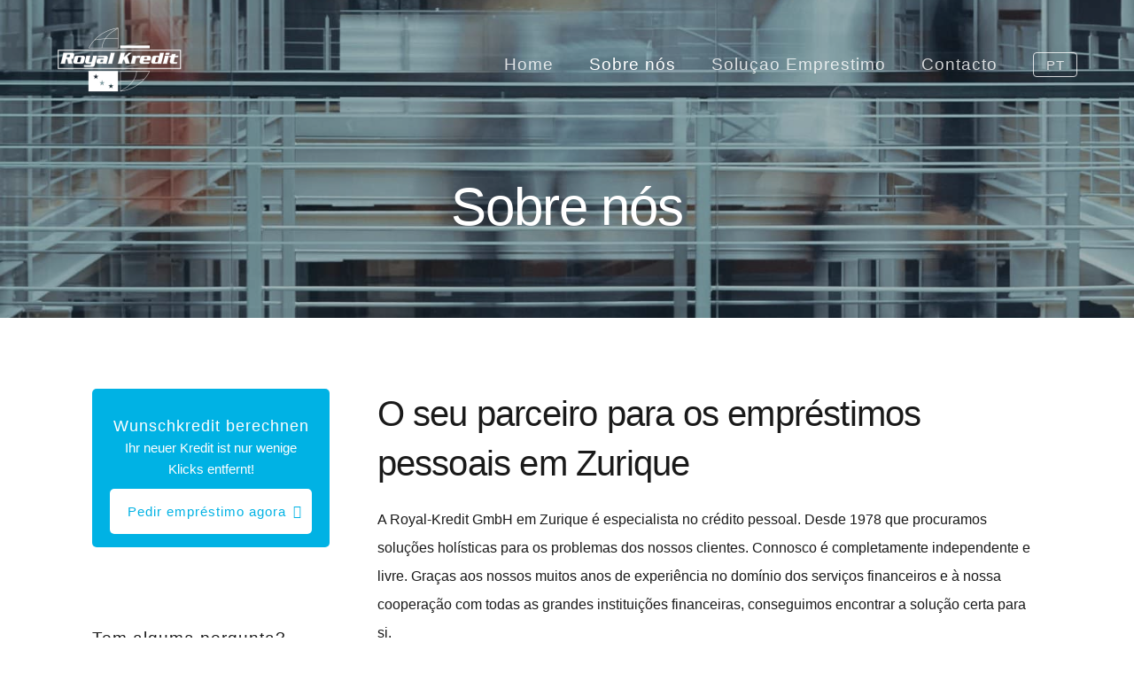

--- FILE ---
content_type: text/html; charset=UTF-8
request_url: https://www.infokredit.ch/pt/sobre-nos/
body_size: 15495
content:
<!DOCTYPE html>
<html lang="pt-PT">
<head >
<meta charset="UTF-8" />
<meta name="viewport" content="width=device-width, initial-scale=1" />
<title>Sobre nós - Royal-Kredit</title>
	<style>img:is([sizes="auto" i], [sizes^="auto," i]) { contain-intrinsic-size: 3000px 1500px }</style>
	<link rel="alternate" href="https://www.infokredit.ch/ueber-uns/" hreflang="de" />
<link rel="alternate" href="https://www.infokredit.ch/fr/qui-sommes-nous/" hreflang="fr" />
<link rel="alternate" href="https://www.infokredit.ch/it/chi-siamo/" hreflang="it" />
<link rel="alternate" href="https://www.infokredit.ch/pt/sobre-nos/" hreflang="pt" />
<link rel="alternate" href="https://www.infokredit.ch/en/about-us/" hreflang="en" />
<meta name="dc.title" content="Sobre nós - Royal-Kredit">
<meta name="dc.description" content="O seu parceiro para os empréstimos pessoais em Zurique A Royal-Kredit GmbH em Zurique é especialista no crédito pessoal. Desde 1978 que procuramos soluções holísticas para os problemas dos nossos clientes. Connosco é completamente independente e livre. Graças aos nossos muitos anos de experiência no domínio dos serviços financeiros e&hellip;">
<meta name="dc.relation" content="https://www.infokredit.ch/pt/sobre-nos/">
<meta name="dc.source" content="https://www.infokredit.ch/">
<meta name="dc.language" content="pt_PT">
<meta name="description" content="O seu parceiro para os empréstimos pessoais em Zurique A Royal-Kredit GmbH em Zurique é especialista no crédito pessoal. Desde 1978 que procuramos soluções holísticas para os problemas dos nossos clientes. Connosco é completamente independente e livre. Graças aos nossos muitos anos de experiência no domínio dos serviços financeiros e&hellip;">
<meta name="robots" content="index, follow, max-snippet:-1, max-image-preview:large, max-video-preview:-1">
<link rel="canonical" href="https://www.infokredit.ch/pt/sobre-nos/">
<meta property="og:url" content="https://www.infokredit.ch/pt/sobre-nos/">
<meta property="og:site_name" content="Royal-Kredit">
<meta property="og:locale" content="pt_PT">
<meta property="og:locale:alternate" content="de_DE">
<meta property="og:locale:alternate" content="fr_FR">
<meta property="og:locale:alternate" content="it_IT">
<meta property="og:locale:alternate" content="en_GB">
<meta property="og:type" content="article">
<meta property="article:author" content="">
<meta property="article:publisher" content="">
<meta property="og:title" content="Sobre nós - Royal-Kredit">
<meta property="og:description" content="O seu parceiro para os empréstimos pessoais em Zurique A Royal-Kredit GmbH em Zurique é especialista no crédito pessoal. Desde 1978 que procuramos soluções holísticas para os problemas dos nossos clientes. Connosco é completamente independente e livre. Graças aos nossos muitos anos de experiência no domínio dos serviços financeiros e&hellip;">
<meta property="og:image" content="https://www.infokredit.ch/wp-content/uploads/2018/01/busy-employees-of-business-company-PG9MH8W.jpg">
<meta property="og:image:secure_url" content="https://www.infokredit.ch/wp-content/uploads/2018/01/busy-employees-of-business-company-PG9MH8W.jpg">
<meta property="og:image:width" content="1920">
<meta property="og:image:height" content="640">
<meta property="fb:pages" content="">
<meta property="fb:admins" content="">
<meta property="fb:app_id" content="">
<meta name="twitter:card" content="summary">
<meta name="twitter:site" content="">
<meta name="twitter:creator" content="">
<meta name="twitter:title" content="Sobre nós - Royal-Kredit">
<meta name="twitter:description" content="O seu parceiro para os empréstimos pessoais em Zurique A Royal-Kredit GmbH em Zurique é especialista no crédito pessoal. Desde 1978 que procuramos soluções holísticas para os problemas dos nossos clientes. Connosco é completamente independente e livre. Graças aos nossos muitos anos de experiência no domínio dos serviços financeiros e&hellip;">
<meta name="twitter:image" content="https://www.infokredit.ch/wp-content/uploads/2018/01/busy-employees-of-business-company-PG9MH8W.jpg">
<link rel='dns-prefetch' href='//cdnjs.cloudflare.com' />
<link rel='dns-prefetch' href='//fonts.googleapis.com' />
<link rel='dns-prefetch' href='//code.ionicframework.com' />
<link rel="alternate" type="application/rss+xml" title="Royal-Kredit &raquo; Feed" href="https://www.infokredit.ch/pt/feed/" />
<link rel="alternate" type="application/rss+xml" title="Royal-Kredit &raquo; Comments Feed" href="https://www.infokredit.ch/pt/comments/feed/" />
<script type="text/javascript">
/* <![CDATA[ */
window._wpemojiSettings = {"baseUrl":"https:\/\/s.w.org\/images\/core\/emoji\/15.0.3\/72x72\/","ext":".png","svgUrl":"https:\/\/s.w.org\/images\/core\/emoji\/15.0.3\/svg\/","svgExt":".svg","source":{"concatemoji":"https:\/\/www.infokredit.ch\/wp-includes\/js\/wp-emoji-release.min.js?ver=6.7.2"}};
/*! This file is auto-generated */
!function(i,n){var o,s,e;function c(e){try{var t={supportTests:e,timestamp:(new Date).valueOf()};sessionStorage.setItem(o,JSON.stringify(t))}catch(e){}}function p(e,t,n){e.clearRect(0,0,e.canvas.width,e.canvas.height),e.fillText(t,0,0);var t=new Uint32Array(e.getImageData(0,0,e.canvas.width,e.canvas.height).data),r=(e.clearRect(0,0,e.canvas.width,e.canvas.height),e.fillText(n,0,0),new Uint32Array(e.getImageData(0,0,e.canvas.width,e.canvas.height).data));return t.every(function(e,t){return e===r[t]})}function u(e,t,n){switch(t){case"flag":return n(e,"\ud83c\udff3\ufe0f\u200d\u26a7\ufe0f","\ud83c\udff3\ufe0f\u200b\u26a7\ufe0f")?!1:!n(e,"\ud83c\uddfa\ud83c\uddf3","\ud83c\uddfa\u200b\ud83c\uddf3")&&!n(e,"\ud83c\udff4\udb40\udc67\udb40\udc62\udb40\udc65\udb40\udc6e\udb40\udc67\udb40\udc7f","\ud83c\udff4\u200b\udb40\udc67\u200b\udb40\udc62\u200b\udb40\udc65\u200b\udb40\udc6e\u200b\udb40\udc67\u200b\udb40\udc7f");case"emoji":return!n(e,"\ud83d\udc26\u200d\u2b1b","\ud83d\udc26\u200b\u2b1b")}return!1}function f(e,t,n){var r="undefined"!=typeof WorkerGlobalScope&&self instanceof WorkerGlobalScope?new OffscreenCanvas(300,150):i.createElement("canvas"),a=r.getContext("2d",{willReadFrequently:!0}),o=(a.textBaseline="top",a.font="600 32px Arial",{});return e.forEach(function(e){o[e]=t(a,e,n)}),o}function t(e){var t=i.createElement("script");t.src=e,t.defer=!0,i.head.appendChild(t)}"undefined"!=typeof Promise&&(o="wpEmojiSettingsSupports",s=["flag","emoji"],n.supports={everything:!0,everythingExceptFlag:!0},e=new Promise(function(e){i.addEventListener("DOMContentLoaded",e,{once:!0})}),new Promise(function(t){var n=function(){try{var e=JSON.parse(sessionStorage.getItem(o));if("object"==typeof e&&"number"==typeof e.timestamp&&(new Date).valueOf()<e.timestamp+604800&&"object"==typeof e.supportTests)return e.supportTests}catch(e){}return null}();if(!n){if("undefined"!=typeof Worker&&"undefined"!=typeof OffscreenCanvas&&"undefined"!=typeof URL&&URL.createObjectURL&&"undefined"!=typeof Blob)try{var e="postMessage("+f.toString()+"("+[JSON.stringify(s),u.toString(),p.toString()].join(",")+"));",r=new Blob([e],{type:"text/javascript"}),a=new Worker(URL.createObjectURL(r),{name:"wpTestEmojiSupports"});return void(a.onmessage=function(e){c(n=e.data),a.terminate(),t(n)})}catch(e){}c(n=f(s,u,p))}t(n)}).then(function(e){for(var t in e)n.supports[t]=e[t],n.supports.everything=n.supports.everything&&n.supports[t],"flag"!==t&&(n.supports.everythingExceptFlag=n.supports.everythingExceptFlag&&n.supports[t]);n.supports.everythingExceptFlag=n.supports.everythingExceptFlag&&!n.supports.flag,n.DOMReady=!1,n.readyCallback=function(){n.DOMReady=!0}}).then(function(){return e}).then(function(){var e;n.supports.everything||(n.readyCallback(),(e=n.source||{}).concatemoji?t(e.concatemoji):e.wpemoji&&e.twemoji&&(t(e.twemoji),t(e.wpemoji)))}))}((window,document),window._wpemojiSettings);
/* ]]> */
</script>
<link rel='stylesheet' id='simple_tooltips_style-css' href='https://www.infokredit.ch/wp-content/plugins/simple-tooltips/zebra_tooltips.css?ver=6.7.2' type='text/css' media='all' />
<link rel='stylesheet' id='formidable-css' href='https://www.infokredit.ch/wp-content/plugins/formidable/css/formidableforms.css?ver=171330' type='text/css' media='all' />
<link rel='stylesheet' id='showcase-pro-css' href='https://www.infokredit.ch/wp-content/themes/showcase-pro/style.css?ver=1736863997' type='text/css' media='all' />
<style id='wp-emoji-styles-inline-css' type='text/css'>

	img.wp-smiley, img.emoji {
		display: inline !important;
		border: none !important;
		box-shadow: none !important;
		height: 1em !important;
		width: 1em !important;
		margin: 0 0.07em !important;
		vertical-align: -0.1em !important;
		background: none !important;
		padding: 0 !important;
	}
</style>
<link rel='stylesheet' id='wp-block-library-css' href='https://www.infokredit.ch/wp-includes/css/dist/block-library/style.min.css?ver=6.7.2' type='text/css' media='all' />
<style id='wpseopress-local-business-style-inline-css' type='text/css'>
span.wp-block-wpseopress-local-business-field{margin-right:8px}

</style>
<style id='wpseopress-table-of-contents-style-inline-css' type='text/css'>
.wp-block-wpseopress-table-of-contents li.active>a{font-weight:bold}

</style>
<style id='classic-theme-styles-inline-css' type='text/css'>
/*! This file is auto-generated */
.wp-block-button__link{color:#fff;background-color:#32373c;border-radius:9999px;box-shadow:none;text-decoration:none;padding:calc(.667em + 2px) calc(1.333em + 2px);font-size:1.125em}.wp-block-file__button{background:#32373c;color:#fff;text-decoration:none}
</style>
<style id='global-styles-inline-css' type='text/css'>
:root{--wp--preset--aspect-ratio--square: 1;--wp--preset--aspect-ratio--4-3: 4/3;--wp--preset--aspect-ratio--3-4: 3/4;--wp--preset--aspect-ratio--3-2: 3/2;--wp--preset--aspect-ratio--2-3: 2/3;--wp--preset--aspect-ratio--16-9: 16/9;--wp--preset--aspect-ratio--9-16: 9/16;--wp--preset--color--black: #000000;--wp--preset--color--cyan-bluish-gray: #abb8c3;--wp--preset--color--white: #ffffff;--wp--preset--color--pale-pink: #f78da7;--wp--preset--color--vivid-red: #cf2e2e;--wp--preset--color--luminous-vivid-orange: #ff6900;--wp--preset--color--luminous-vivid-amber: #fcb900;--wp--preset--color--light-green-cyan: #7bdcb5;--wp--preset--color--vivid-green-cyan: #00d084;--wp--preset--color--pale-cyan-blue: #8ed1fc;--wp--preset--color--vivid-cyan-blue: #0693e3;--wp--preset--color--vivid-purple: #9b51e0;--wp--preset--gradient--vivid-cyan-blue-to-vivid-purple: linear-gradient(135deg,rgba(6,147,227,1) 0%,rgb(155,81,224) 100%);--wp--preset--gradient--light-green-cyan-to-vivid-green-cyan: linear-gradient(135deg,rgb(122,220,180) 0%,rgb(0,208,130) 100%);--wp--preset--gradient--luminous-vivid-amber-to-luminous-vivid-orange: linear-gradient(135deg,rgba(252,185,0,1) 0%,rgba(255,105,0,1) 100%);--wp--preset--gradient--luminous-vivid-orange-to-vivid-red: linear-gradient(135deg,rgba(255,105,0,1) 0%,rgb(207,46,46) 100%);--wp--preset--gradient--very-light-gray-to-cyan-bluish-gray: linear-gradient(135deg,rgb(238,238,238) 0%,rgb(169,184,195) 100%);--wp--preset--gradient--cool-to-warm-spectrum: linear-gradient(135deg,rgb(74,234,220) 0%,rgb(151,120,209) 20%,rgb(207,42,186) 40%,rgb(238,44,130) 60%,rgb(251,105,98) 80%,rgb(254,248,76) 100%);--wp--preset--gradient--blush-light-purple: linear-gradient(135deg,rgb(255,206,236) 0%,rgb(152,150,240) 100%);--wp--preset--gradient--blush-bordeaux: linear-gradient(135deg,rgb(254,205,165) 0%,rgb(254,45,45) 50%,rgb(107,0,62) 100%);--wp--preset--gradient--luminous-dusk: linear-gradient(135deg,rgb(255,203,112) 0%,rgb(199,81,192) 50%,rgb(65,88,208) 100%);--wp--preset--gradient--pale-ocean: linear-gradient(135deg,rgb(255,245,203) 0%,rgb(182,227,212) 50%,rgb(51,167,181) 100%);--wp--preset--gradient--electric-grass: linear-gradient(135deg,rgb(202,248,128) 0%,rgb(113,206,126) 100%);--wp--preset--gradient--midnight: linear-gradient(135deg,rgb(2,3,129) 0%,rgb(40,116,252) 100%);--wp--preset--font-size--small: 13px;--wp--preset--font-size--medium: 20px;--wp--preset--font-size--large: 36px;--wp--preset--font-size--x-large: 42px;--wp--preset--spacing--20: 0.44rem;--wp--preset--spacing--30: 0.67rem;--wp--preset--spacing--40: 1rem;--wp--preset--spacing--50: 1.5rem;--wp--preset--spacing--60: 2.25rem;--wp--preset--spacing--70: 3.38rem;--wp--preset--spacing--80: 5.06rem;--wp--preset--shadow--natural: 6px 6px 9px rgba(0, 0, 0, 0.2);--wp--preset--shadow--deep: 12px 12px 50px rgba(0, 0, 0, 0.4);--wp--preset--shadow--sharp: 6px 6px 0px rgba(0, 0, 0, 0.2);--wp--preset--shadow--outlined: 6px 6px 0px -3px rgba(255, 255, 255, 1), 6px 6px rgba(0, 0, 0, 1);--wp--preset--shadow--crisp: 6px 6px 0px rgba(0, 0, 0, 1);}:where(.is-layout-flex){gap: 0.5em;}:where(.is-layout-grid){gap: 0.5em;}body .is-layout-flex{display: flex;}.is-layout-flex{flex-wrap: wrap;align-items: center;}.is-layout-flex > :is(*, div){margin: 0;}body .is-layout-grid{display: grid;}.is-layout-grid > :is(*, div){margin: 0;}:where(.wp-block-columns.is-layout-flex){gap: 2em;}:where(.wp-block-columns.is-layout-grid){gap: 2em;}:where(.wp-block-post-template.is-layout-flex){gap: 1.25em;}:where(.wp-block-post-template.is-layout-grid){gap: 1.25em;}.has-black-color{color: var(--wp--preset--color--black) !important;}.has-cyan-bluish-gray-color{color: var(--wp--preset--color--cyan-bluish-gray) !important;}.has-white-color{color: var(--wp--preset--color--white) !important;}.has-pale-pink-color{color: var(--wp--preset--color--pale-pink) !important;}.has-vivid-red-color{color: var(--wp--preset--color--vivid-red) !important;}.has-luminous-vivid-orange-color{color: var(--wp--preset--color--luminous-vivid-orange) !important;}.has-luminous-vivid-amber-color{color: var(--wp--preset--color--luminous-vivid-amber) !important;}.has-light-green-cyan-color{color: var(--wp--preset--color--light-green-cyan) !important;}.has-vivid-green-cyan-color{color: var(--wp--preset--color--vivid-green-cyan) !important;}.has-pale-cyan-blue-color{color: var(--wp--preset--color--pale-cyan-blue) !important;}.has-vivid-cyan-blue-color{color: var(--wp--preset--color--vivid-cyan-blue) !important;}.has-vivid-purple-color{color: var(--wp--preset--color--vivid-purple) !important;}.has-black-background-color{background-color: var(--wp--preset--color--black) !important;}.has-cyan-bluish-gray-background-color{background-color: var(--wp--preset--color--cyan-bluish-gray) !important;}.has-white-background-color{background-color: var(--wp--preset--color--white) !important;}.has-pale-pink-background-color{background-color: var(--wp--preset--color--pale-pink) !important;}.has-vivid-red-background-color{background-color: var(--wp--preset--color--vivid-red) !important;}.has-luminous-vivid-orange-background-color{background-color: var(--wp--preset--color--luminous-vivid-orange) !important;}.has-luminous-vivid-amber-background-color{background-color: var(--wp--preset--color--luminous-vivid-amber) !important;}.has-light-green-cyan-background-color{background-color: var(--wp--preset--color--light-green-cyan) !important;}.has-vivid-green-cyan-background-color{background-color: var(--wp--preset--color--vivid-green-cyan) !important;}.has-pale-cyan-blue-background-color{background-color: var(--wp--preset--color--pale-cyan-blue) !important;}.has-vivid-cyan-blue-background-color{background-color: var(--wp--preset--color--vivid-cyan-blue) !important;}.has-vivid-purple-background-color{background-color: var(--wp--preset--color--vivid-purple) !important;}.has-black-border-color{border-color: var(--wp--preset--color--black) !important;}.has-cyan-bluish-gray-border-color{border-color: var(--wp--preset--color--cyan-bluish-gray) !important;}.has-white-border-color{border-color: var(--wp--preset--color--white) !important;}.has-pale-pink-border-color{border-color: var(--wp--preset--color--pale-pink) !important;}.has-vivid-red-border-color{border-color: var(--wp--preset--color--vivid-red) !important;}.has-luminous-vivid-orange-border-color{border-color: var(--wp--preset--color--luminous-vivid-orange) !important;}.has-luminous-vivid-amber-border-color{border-color: var(--wp--preset--color--luminous-vivid-amber) !important;}.has-light-green-cyan-border-color{border-color: var(--wp--preset--color--light-green-cyan) !important;}.has-vivid-green-cyan-border-color{border-color: var(--wp--preset--color--vivid-green-cyan) !important;}.has-pale-cyan-blue-border-color{border-color: var(--wp--preset--color--pale-cyan-blue) !important;}.has-vivid-cyan-blue-border-color{border-color: var(--wp--preset--color--vivid-cyan-blue) !important;}.has-vivid-purple-border-color{border-color: var(--wp--preset--color--vivid-purple) !important;}.has-vivid-cyan-blue-to-vivid-purple-gradient-background{background: var(--wp--preset--gradient--vivid-cyan-blue-to-vivid-purple) !important;}.has-light-green-cyan-to-vivid-green-cyan-gradient-background{background: var(--wp--preset--gradient--light-green-cyan-to-vivid-green-cyan) !important;}.has-luminous-vivid-amber-to-luminous-vivid-orange-gradient-background{background: var(--wp--preset--gradient--luminous-vivid-amber-to-luminous-vivid-orange) !important;}.has-luminous-vivid-orange-to-vivid-red-gradient-background{background: var(--wp--preset--gradient--luminous-vivid-orange-to-vivid-red) !important;}.has-very-light-gray-to-cyan-bluish-gray-gradient-background{background: var(--wp--preset--gradient--very-light-gray-to-cyan-bluish-gray) !important;}.has-cool-to-warm-spectrum-gradient-background{background: var(--wp--preset--gradient--cool-to-warm-spectrum) !important;}.has-blush-light-purple-gradient-background{background: var(--wp--preset--gradient--blush-light-purple) !important;}.has-blush-bordeaux-gradient-background{background: var(--wp--preset--gradient--blush-bordeaux) !important;}.has-luminous-dusk-gradient-background{background: var(--wp--preset--gradient--luminous-dusk) !important;}.has-pale-ocean-gradient-background{background: var(--wp--preset--gradient--pale-ocean) !important;}.has-electric-grass-gradient-background{background: var(--wp--preset--gradient--electric-grass) !important;}.has-midnight-gradient-background{background: var(--wp--preset--gradient--midnight) !important;}.has-small-font-size{font-size: var(--wp--preset--font-size--small) !important;}.has-medium-font-size{font-size: var(--wp--preset--font-size--medium) !important;}.has-large-font-size{font-size: var(--wp--preset--font-size--large) !important;}.has-x-large-font-size{font-size: var(--wp--preset--font-size--x-large) !important;}
:where(.wp-block-post-template.is-layout-flex){gap: 1.25em;}:where(.wp-block-post-template.is-layout-grid){gap: 1.25em;}
:where(.wp-block-columns.is-layout-flex){gap: 2em;}:where(.wp-block-columns.is-layout-grid){gap: 2em;}
:root :where(.wp-block-pullquote){font-size: 1.5em;line-height: 1.6;}
</style>
<link rel='stylesheet' id='font-awesome-5-css' href='https://www.infokredit.ch/wp-content/plugins/icon-widget/assets/css/font-awesome-5.min.css?ver=6.7.2' type='text/css' media='all' />
<link rel='stylesheet' id='widgetopts-styles-css' href='https://www.infokredit.ch/wp-content/plugins/widget-options/assets/css/widget-options.css?ver=4.1.3' type='text/css' media='all' />
<link rel='stylesheet' id='ssb-ui-style-css' href='https://www.infokredit.ch/wp-content/plugins/sticky-side-buttons/assets/css/ssb-ui-style.css?ver=2.0.3' type='text/css' media='all' />
<style id='ssb-ui-style-inline-css' type='text/css'>
#ssb-btn-2{background: #1e73be;}
#ssb-btn-2:hover{background:rgba(30,115,190,0.9);}
#ssb-btn-2 a{color: #ffffff;}
#ssb-btn-1{background: #1e73be;}
#ssb-btn-1:hover{background:rgba(30,115,190,0.9);}
#ssb-btn-1 a{color: #ffffff;}

</style>
<link rel='stylesheet' id='ssb-fontawesome-frontend-css' href='https://cdnjs.cloudflare.com/ajax/libs/font-awesome/6.7.2/css/all.min.css?ver=6.7.2' type='text/css' media='all' />
<link rel='stylesheet' id='google-fonts-css' href='//fonts.googleapis.com/css?family=Hind%3A400%2C300%2C500%2C600%2C700&#038;ver=6.7.2' type='text/css' media='all' />
<link rel='stylesheet' id='ionicons-css' href='//code.ionicframework.com/ionicons/2.0.1/css/ionicons.min.css?ver=6.7.2' type='text/css' media='all' />
<link rel='stylesheet' id='telInput-css-css' href='https://www.infokredit.ch/wp-content/themes/showcase-pro/css/intlTelInput.css?ver=6.7.2' type='text/css' media='all' />
<link rel='stylesheet' id='simple-social-icons-font-css' href='https://www.infokredit.ch/wp-content/plugins/simple-social-icons/css/style.css?ver=4.0.0' type='text/css' media='all' />
<script type="text/javascript" src="https://www.infokredit.ch/wp-includes/js/jquery/jquery.min.js?ver=3.7.1" id="jquery-core-js"></script>
<script type="text/javascript" src="https://www.infokredit.ch/wp-includes/js/jquery/jquery-migrate.min.js?ver=3.4.1" id="jquery-migrate-js"></script>
<link rel="https://api.w.org/" href="https://www.infokredit.ch/wp-json/" /><link rel="alternate" title="JSON" type="application/json" href="https://www.infokredit.ch/wp-json/wp/v2/pages/245" /><link rel="EditURI" type="application/rsd+xml" title="RSD" href="https://www.infokredit.ch/xmlrpc.php?rsd" />
<meta name="generator" content="WordPress 6.7.2" />
<link rel='shortlink' href='https://www.infokredit.ch/?p=245' />
<link rel="alternate" title="oEmbed (JSON)" type="application/json+oembed" href="https://www.infokredit.ch/wp-json/oembed/1.0/embed?url=https%3A%2F%2Fwww.infokredit.ch%2Fpt%2Fsobre-nos%2F&#038;lang=pt" />
<link rel="alternate" title="oEmbed (XML)" type="text/xml+oembed" href="https://www.infokredit.ch/wp-json/oembed/1.0/embed?url=https%3A%2F%2Fwww.infokredit.ch%2Fpt%2Fsobre-nos%2F&#038;format=xml&#038;lang=pt" />
<style>.post-thumbnail img[src$='.svg'] { width: 100%; height: auto; }</style><style type="text/css">/* =Responsive Map fix
-------------------------------------------------------------- */
.pw_map_canvas img {
	max-width: none;
}</style><script>document.documentElement.className += " js";</script>
	<script>
		var minZins = 5.9;
		var minZinsNom = 5.793;
		var maxZins = 10.9;
		var maxZinsNom = 10.477;
		var minBetrag = 3000;
		var maxBetrag = 250000;
		var minLaufzeit = 6;
		var maxLaufzeit = 120;
		var startBetrag = 20000;
		var startLaufzeit = 48;
		var sliderMinBetrag = 3000;
		var sliderMaxBetrag = 150000;
		var csliderStep = 1000;
		var vRateMin = 7;
		var vRateMax = 9;
		var cUrl = "https://www.infokredit.ch/wp-content/themes/showcase-pro";
	</script>
	<link rel="icon" href="https://www.infokredit.ch/wp-content/themes/genesis/images/favicon.ico" />
<link rel="pingback" href="https://www.infokredit.ch/xmlrpc.php" />
<style type="text/css">.site-title a { background: url(https://www.infokredit.ch/wp-content/uploads/2018/03/royal-logo.png) no-repeat !important; }</style>
<meta name="generator" content="Elementor 3.34.1; features: additional_custom_breakpoints; settings: css_print_method-external, google_font-enabled, font_display-auto">
		<style type="text/css" id="wp-custom-css">
			/* Anpassung für das Radiobutton-Feld mit Key "tit" */
.frm_field_tit .frm_radio label {
    display: inline-block;       /* Optionen nebeneinander */
    margin-right: 15px;          /* Abstand zwischen den Optionen */
    text-align: center;          /* Bild und Text zentrieren */
}

.frm_field_tit .frm_radio label img {
    width: 50px;                 /* Bildbreite anpassen */
    height: auto;                /* Höhe proportional */
    display: block;              /* Bild auf eigene Zeile */
    margin-bottom: 5px;          /* Abstand zwischen Bild und Text */
}




#frm_field_557_container {
  background: radial-gradient(circle, #ffffff, #dfe2f7); /* Weiß in der Mitte, hellgrau nach außen */
  padding: 20px; /* Optional: Innenabstand */
  border-radius: 10px; /* Optional: Abgerundete Ecken */
  box-shadow: 2px 2px 5px rgba(0,0,0,0.5);
}

#frm_field_557_container h3 {
  text-align: center; /* Zentriert den Text im h3-Element */
  margin: 0 auto; /* Optional: Zentriert bei zusätzlichen Margin-Werten */
}

#frm_field_588_container input {
  text-align: right; /* -webkit-right ist ungültig */
}

#frm_field_652_container label,
#frm_field_554_container label {
  justify-self: center !important;
}

#frm_field_625_container .frm_error,
#frm_field_621_container .frm_error {
  color: red !important;
  font-weight: bold !important;
  font-size: 14px !important;
  margin-top: 5px;
}

#field_m13_label,
#field_f13_label {
  padding: 0 !important;
}

.frm_style_sleek-smooth-style3.with_frm_style .frm-show-form .frm_section_heading h3[class*="frm_pos_"] {
  border-top: 0 !important;
}

#field_betrag,
#field_quant {
  font-size: 24px !important;
  font-weight: bold !important;
  justify-self: center;
  text-align: center;
  text-align-last: center;
}

#frm_field_630_container {
  display: flex;
  flex-direction: column;
  font-weight: bold;
  justify-content: center;
  align-items: center;
  text-align: center;
  /* justify-items wirkt bei Flex nicht */
}

#field_minrate2_label {
  text-align-last: center; /* Zentriert den Text innerhalb des Labels */
  display: block; /* Damit text-align funktioniert */
  width: 100%; /* Label-Text nutzt gesamte Breite */
}

.frm_inline_total {
  /* Falls gewünscht aktivieren:
     background-color: rgba(0,0,0,0.5);  Halbtransparenter schwarzer Hintergrund */
  color: #0089B7;
  font-size: 30px;
  font-weight: bold;
  padding: 10px;
  border-radius: 5px;
  text-align: center;
  display: inline-block;
}

#frm_field_300_container {
  text-align: center;
  background: #e21d8c;
}

#frm_field_474_container {
  visibility: hidden;
  height: 0;
}

#frm_field_429_container,
#frm_field_489_container,
#frm_field_487_container,
#frm_field_493_container,
#frm_field_494_container,
#frm_field_488_container {
  color: #fff;
  background-color: #ff0000;
  padding: 10px;
}

#frm_field_486_container,
#frm_field_490_container {
  color: #fff;
  background-color: #ff9933;
  padding: 10px;
}

.frm_form_submit_style {
  background-color: black;
}

.ion-ios-help {
  color: #00B2E4 !important;
  font-size: 15px !important;
}

.ui-datepicker-month,
.ui-datepicker-year {
  font-size: 14px !important;
  padding: 2px 6px;
  margin-right: 10px !important;
}

.error {
  border: 2px solid darkred;
  padding: 8px 15px;
  color: darkred;
  font-weight: bold;
}

.frm_dropzone.dz-clickable.frm_single_upload {
  max-width: 100%;
}

/* Hintergrund: Allgemein */
.BackGround {
  background-image: radial-gradient(farthest-corner at 50% 50%, #ffffff, rgb(210,210,210));
  padding-right: 10px;
  padding-left: 10px;
  padding-bottom: 10px;
}

.BackGround .frm_toggle_container {
  display: inline-block;
}

/* Hintergrund Feld: Min Kreditrate */
#field_minkrate {
  background-color: #96ff66;
  color: #000 !important;
  font-weight: 900;
}

/* Hintergrund Feld: MAX Kreditrate */
#field_maxkrate {
  background-color: #008000;
  color: #fff !important;
  font-weight: 500;
}

/* Abstand Tel-Nr zu Flagge */
.frm_style_royal-kreditrechner-style.with_frm_style input[type="tel"] {
  padding-left: 48px;
}

/* Smartphone-Anpassungen */
@media only screen and (max-width: 600px) {
  .xs_half {
    clear: none !important;
    width: 48.1% !important;
    float: left !important;
  }
  .xs_third {
		clear: none !important;
    width: auto !important;
    float: none !important;
    margin-left: 0 !important;
		min-width: 0 !important;
  }
  .xs_fourth {
    clear: none !important;
    width: 31.1% !important;
    float: left !important;
    margin-left: 10px !important;
  }
  .xs_three_fourths {
    clear: none !important;
    width: 70.8% !important;
    float: left !important;
    margin-left: 10px !important;
  }

  .frm_form_field.frm_first.xs_three_fourths,
  .frm_form_field.frm_first.xs_fourth,
  .frm_form_field.frm_first.xs_third,
  .frm_form_field.frm_first.xs_half,
  .frm_form_field.xs_first.xs_half {
    clear: left !important;
    float: left !important;
    margin-left: 0 !important;
    margin-right: 10px;
  }

  .BackGround {
    margin-left: -10px;
    margin-right: -10px;
  }
}

.fa-whatsapp:before {
  content: "\f232";
  font-family: "Font Awesome 5 Brands";
  font-style: normal;
}

/* Flex-Layout für bestimmte Container */
#frm_field_642_container,
#frm_field_805_container,
#frm_field_808_container {
  display: flex;
  flex-wrap: wrap; /* Titel & Beschreibung dürfen umbrechen */
  justify-content: space-between;
  align-items: flex-start;
  gap: 10px;
}

/* Titel & Beschreibung vollbreit */
#frm_field_642_container h3,
#frm_field_642_container .frm_description,
#frm_field_805_container h3,
#frm_field_805_container .frm_description,
#frm_field_808_container h3,
#frm_field_808_container .frm_description {
  flex: 0 0 100%;
  margin-bottom: 10px;
}

/* Felder nebeneinander (max ~30%) */
#frm_field_642_container .frm_form_field,
#frm_field_805_container .frm_form_field,
#frm_field_808_container .frm_form_field {
  flex: 1 1 30%;
  max-width: 30%;
  box-sizing: border-box;
}

/* Letztes Feld ohne extra Margin rechts */
#frm_field_642_container .frm_form_field:last-child,
#frm_field_805_container .frm_form_field:last-child,
#frm_field_808_container .frm_form_field:last-child {
  margin-right: 0;
}

/* Globales Layout (Hero etc.) – nur einfügen, wenn gewünscht */
* {
  margin: 0;
  padding: 0;
  box-sizing: border-box;
}

body {
  font-family: -apple-system, BlinkMacSystemFont, 'Segoe UI', Roboto, sans-serif;
  background: linear-gradient(135deg, #667eea 0%, #764ba2 50%, #f093fb 100%);
  min-height: 100vh;
}

/* ===== DESIGN 1: MINIMALISTISCH CLEAN ===== */
.hero-section {
  padding: 1px 20px 100px 20px;
  max-width: 1200px;
  margin: 0 auto;
  text-align: center;
}

/* Riesige, mutige Typografie - keine Boxen */

.hero-title {
  color: #ffffff;
  font-size: 5.5rem;
  font-weight: 900;
  margin-bottom: 25px;
  line-height: 1;
  letter-spacing: -2px;
  text-shadow: 3px 3px 15px rgba(0,0,0,0.4);
}

.hero-subtitle {
  color: rgba(255,255,255,0.95);
  font-size: 2rem;
  margin-bottom: 50px;
  font-weight: 300;
  letter-spacing: 1px;
  text-shadow: 2px 2px 10px rgba(0,0,0,0.3);
}

/* Clean Feature Cards */
.features-grid {
  display: grid;
  grid-template-columns: repeat(3, 1fr);
  gap: 20px;
  max-width: 1100px;
  margin: 0 auto;
}

.feature-item {
  background: rgba(255,255,255,0.1);
  backdrop-filter: blur(10px);
  padding: 35px 25px;
  border-radius: 15px;
  border: 1px solid rgba(255,255,255,0.2);
  transition: all 0.3s ease;
}

.feature-item:hover {
  background: rgba(255,255,255,0.2);
  transform: translateY(-5px);
}

.feature-icon {
  font-size: 3.5rem;
  margin-bottom: 15px;
  display: block;
}

.feature-title {
  color: #fff;
  font-size: 2rem;
  font-weight: 600;
  margin-bottom: 5px;
}

.feature-text {
  color: rgba(255,255,255,0.9);
  font-size: 1.3rem;
  font-weight: 700;
}

/* Responsive */
@media (max-width: 768px) {
  .hero-title { font-size: 3rem; }
  .hero-subtitle { font-size: 1.4rem; }
  .features-grid { grid-template-columns: 1fr; gap: 15px; }
}

/* ===== Royal-Kredit CTA Goldbutton – stabiler Glanz-Hover (Fix durchsichtig) ===== */
.cta-button {
  position: relative !important;
  overflow: hidden !important;
  display: inline-flex !important;
  flex-direction: column !important;
  align-items: center !important;
  justify-content: center !important;
  text-align: center !important;
  margin: 0 auto !important;

  padding: 18px 46px !important;
  min-height: 68px !important;
  border-radius: 9999px !important;

  /* Basis: edles, helles Gold */
  background: linear-gradient(135deg, #FFF4A3 0%, #FFD84C 40%, #E8B500 100%) !important;
  border: 2px solid #EACB4E !important;
  color: #1a1f2b !important;

  font-family: 'Segoe UI', Roboto, sans-serif !important;
  font-weight: 800 !important;
  font-size: 18px !important;
  letter-spacing: 0.4px !important;
  text-transform: uppercase !important;
  text-decoration: none !important;
  line-height: 1.3 !important;

  box-shadow: 0 8px 24px rgba(0,0,0,0.25) !important;
  transition: background 0.35s ease, transform 0.25s ease, box-shadow 0.25s ease !important;
}

/* Pfeil */
.cta-button::after {
  content: "→";
  display: block;
  font-size: 22px;
  font-weight: 700;
  margin-top: 6px;
  transition: transform 0.3s ease;
}

/* Glanzstreifen */
.cta-button::before {
  content: "";
  position: absolute;
  top: 0;
  left: -80%;
  width: 60%;
  height: 100%;
  background: linear-gradient(
    120deg,
    rgba(255,255,255,0) 0%,
    rgba(255,255,255,0.35) 50%,
    rgba(255,255,255,0) 100%
  ); /* Weniger Deckkraft, kein durchsichtiges Overlay */
  transform: skewX(-20deg);
  transition: left 0.7s ease-in-out;
  pointer-events: none;
}

/* Hover-Effekt */
.cta-button:hover {
  background: linear-gradient(135deg, #F5CF41 0%, #E6B800 50%, #B88A00 100%) !important;
  color: #fff !important;
  transform: translateY(-2px) !important;
  box-shadow: 0 14px 30px rgba(0,0,0,0.35) !important;
}

/* Glanz wandert über den Button */
.cta-button:hover::before {
  left: 130%;
}

/* Pfeil leicht animiert */
.cta-button:hover::after {
  transform: translateY(3px);
}

/* Fokus */
.cta-button:focus {
  outline: none !important;
  box-shadow: 0 0 0 3px rgba(255,215,0,0.4) !important;
}

/* Mobile Feintuning */
@media (max-width: 480px){
  .cta-button{
    font-size:16px !important;
    padding:16px 28px !important;
    min-height:60px !important;
  }
}

/* —— FIX: Button wirkt trüb im Normalzustand —— */
.cta-button{
  opacity: 1 !important;
  filter: none !important;
  mix-blend-mode: normal !important;
  backdrop-filter: none !important;
  isolation: isolate !important; /* verhindert Fremd-Blending vom Parent */
}

/* Spiegelung im Ruhezustand komplett unsichtbar und außerhalb */
.cta-button::before{
  left: -120% !important;   /* sicher außerhalb */
  opacity: 0 !important;    /* keine Aufhellung im Idle */
  transition: left 0.7s ease-in-out, opacity 0.3s ease !important;
  pointer-events: none !important;
}

/* Auf Hover sichtbar und über den Button fahren */
.cta-button:hover::before{
  left: 130% !important;
  opacity: 1 !important;
}

/* Falls ein Parent ein Overlay/Filter setzt (häufig bei Hero/Section) */
.hero *, .elementor-widget-container *, .elementor-button-wrapper * {
  mix-blend-mode: normal !important;
  backdrop-filter: none !important;
  filter: none !important;
}
		</style>
		
<script async src='https://www.googletagmanager.com/gtag/js?id=G-6J5DXDC8LT'></script><script>
window.dataLayer = window.dataLayer || [];
function gtag(){dataLayer.push(arguments);}gtag('js', new Date());
gtag('set', 'cookie_domain', 'auto');
gtag('set', 'cookie_flags', 'SameSite=None;Secure');

 gtag('config', 'G-6J5DXDC8LT' , {});

</script>

<!-- Google Tag Manager -->
<script>(function(w,d,s,l,i){w[l]=w[l]||[];w[l].push({'gtm.start':
new Date().getTime(),event:'gtm.js'});var f=d.getElementsByTagName(s)[0],
j=d.createElement(s),dl=l!='dataLayer'?'&l='+l:'';j.async=true;j.src=
'https://www.googletagmanager.com/gtm.js?id='+i+dl;f.parentNode.insertBefore(j,f);
})(window,document,'script','dataLayer','GTM-M2M9H4R');</script>
<!-- End Google Tag Manager --></head>
<body class="page-template-default page page-id-245 custom-header header-image header-full-width sidebar-content genesis-breadcrumbs-hidden genesis-footer-widgets-visible with-page-header elementor-default elementor-kit-796" itemscope itemtype="https://schema.org/WebPage"><div class="site-container"><ul class="genesis-skip-link"><li><a href="#genesis-nav-primary" class="screen-reader-shortcut"> Skip to primary navigation</a></li><li><a href="#genesis-content" class="screen-reader-shortcut"> Skip to main content</a></li><li><a href="#genesis-sidebar-primary" class="screen-reader-shortcut"> Skip to primary sidebar</a></li><li><a href="#genesis-footer-widgets" class="screen-reader-shortcut"> Skip to footer</a></li></ul><header class="site-header" itemscope itemtype="https://schema.org/WPHeader"><div class="wrap"><div class="title-area"><p class="site-title" itemprop="headline"><a href="https://www.infokredit.ch/pt/">Royal-Kredit</a></p><p class="site-description" itemprop="description">Die Lösung für mehr finanzielle Flexibilität!</p></div><nav class="nav-primary" aria-label="Main" itemscope itemtype="https://schema.org/SiteNavigationElement" id="genesis-nav-primary"><ul id="menu-menu-pt" class="menu genesis-nav-menu menu-primary js-superfish"><li id="menu-item-308" class="menu-item menu-item-type-custom menu-item-object-custom menu-item-home menu-item-308"><a href="https://www.infokredit.ch/pt" itemprop="url"><span itemprop="name">Home</span></a></li>
<li id="menu-item-250" class="menu-item menu-item-type-post_type menu-item-object-page current-menu-item page_item page-item-245 current_page_item menu-item-250"><a href="https://www.infokredit.ch/pt/sobre-nos/" aria-current="page" itemprop="url"><span itemprop="name">Sobre nós</span></a></li>
<li id="menu-item-483" class="menu-item menu-item-type-post_type menu-item-object-page menu-item-483"><a href="https://www.infokredit.ch/pt/solucao-emprestimo/" itemprop="url"><span itemprop="name">Soluçao Emprestimo</span></a></li>
<li id="menu-item-249" class="menu-item menu-item-type-post_type menu-item-object-page menu-item-249"><a href="https://www.infokredit.ch/pt/contacto/" itemprop="url"><span itemprop="name">Contacto</span></a></li>
<li id="menu-item-244" class="pll-parent-menu-item menu-item menu-item-type-custom menu-item-object-custom menu-item-has-children menu-item-244"><a href="#pll_switcher" itemprop="url"><span itemprop="name">PT</span></a>
<ul class="sub-menu">
	<li id="menu-item-244-de" class="lang-item lang-item-3 lang-item-de lang-item-first menu-item menu-item-type-custom menu-item-object-custom menu-item-244-de"><a href="https://www.infokredit.ch/ueber-uns/" hreflang="de-DE" lang="de-DE" itemprop="url"><span itemprop="name">DE</span></a></li>
	<li id="menu-item-244-fr" class="lang-item lang-item-16 lang-item-fr menu-item menu-item-type-custom menu-item-object-custom menu-item-244-fr"><a href="https://www.infokredit.ch/fr/qui-sommes-nous/" hreflang="fr-FR" lang="fr-FR" itemprop="url"><span itemprop="name">FR</span></a></li>
	<li id="menu-item-244-it" class="lang-item lang-item-10 lang-item-it menu-item menu-item-type-custom menu-item-object-custom menu-item-244-it"><a href="https://www.infokredit.ch/it/chi-siamo/" hreflang="it-IT" lang="it-IT" itemprop="url"><span itemprop="name">IT</span></a></li>
	<li id="menu-item-244-en" class="lang-item lang-item-64 lang-item-en menu-item menu-item-type-custom menu-item-object-custom menu-item-244-en"><a href="https://www.infokredit.ch/en/about-us/" hreflang="en-GB" lang="en-GB" itemprop="url"><span itemprop="name">EN</span></a></li>
</ul>
</li>
</ul></nav></div></header><div class="page-header bg-primary with-background-image" style="background-image: url(https://www.infokredit.ch/wp-content/uploads/2018/01/busy-employees-of-business-company-PG9MH8W-1600x1050.jpg);"><div class="wrap"><div class="header-content"><h1>Sobre nós</h1></div></div></div><div class="site-inner"><div class="wrap"><div class="content-sidebar-wrap"><main class="content" id="genesis-content"><article class="post-245 page type-page status-publish has-post-thumbnail entry" aria-label="Sobre nós" itemscope itemtype="https://schema.org/CreativeWork"><header class="entry-header"></header><div class="entry-content" itemprop="text"><h2><span title="Votre partenaire pour les prêts personnels en Kreis 1 à Zurich ">O seu parceiro para os empréstimos pessoais em Zurique</span></h2>
<p>A Royal-Kredit GmbH em Zurique é especialista no crédito pessoal. Desde 1978 que procuramos soluções holísticas para os problemas dos nossos clientes. Connosco é completamente independente e livre. Graças aos nossos muitos anos de experiência no domínio dos serviços financeiros e à nossa cooperação com todas as grandes instituições financeiras, conseguimos encontrar a solução certa para si.</p>
<p>Atualmente, nada funciona sem fundos &#8211; nós sabemos isso. É por isso que é importante obter o aconselhamento correto, porque as situações imprevistas podem ter consequências muito desagradáveis. Estamos ao seu lado e alertamo-lo para os riscos financeiros. Também pode confiar em nós em situações particularmente problemáticas &#8211; não o vamos desiludir.</p>
<p>Garantimos um processamento rápido e descomplicado e taxas de juro atractivas!</p>
<p>Contacte-nos aqui.</p>
<h2><span title="Contactez-nous ici. "><br />
</span><span title="Notre mission ">Nossa missão</span></h2>
<p>A partir da multiplicidade de ofertas e informações, encontramos a solução ideal para as suas preocupações e ideias. A Royal-Kredit GmbH é o elo de ligação entre os clientes, por um lado, e os prestadores de serviços financeiros, por outro. Oferecemos-lhe um financiamento ótimo, obtendo e actualizando as informações mais recentes dos bancos. Desta forma, podemos oferecer sempre os dados e produtos mais recentes.</p>
<p>&nbsp;</p>
<h2>Apoiamo-lo nas suas questões económicas e estamos sempre ao seu lado!</h2>
<p>Estamos em condições de encontrar a melhor opção de financiamento para o seu projeto. Naturalmente, todas as tarefas domésticas, tais como reuniões e conversações de negociação, serão efectuadas no seu interesse. Beneficie da nossa abordagem orientada para os objectivos, porque o crédito pessoal é um negócio de profissionais!</p>
<h2>O seu contacto para o crédito pessoal em Zurique</h2>
<p>Os clientes da região de zurique e arredores encontrarão a nossa agência ao lado da estação ferroviária de Selnau. Funcionários competentes com muitos anos de experiência estão à sua disposição.</p>
<h3>O seu especialista em crédito online na Suíça !</h3>
</div></article></main><aside class="sidebar sidebar-primary widget-area" role="complementary" aria-label="Primary Sidebar" itemscope itemtype="https://schema.org/WPSideBar" id="genesis-sidebar-primary"><h2 class="genesis-sidebar-title screen-reader-text">Primary Sidebar</h2><section id="custom_html-14" class="widget_text widget widget_custom_html"><div class="widget_text widget-wrap"><div class="textwidget custom-html-widget"><div class="kreditbox inhalt">
						<h3 class="widgettitle widget-title">Wunschkredit berechnen</h3>
						<div class="textwidget">
							<p>Ihr neuer Kredit ist nur wenige Klicks entfernt!</p>
							<p><a class="button arrow-right" href="https://www.infokredit.ch/pt/solicitacoes-de-credito/">Pedir empréstimo agora</a></p>
						</div>
					</div></div></div></section>
<section id="text-31" class="widget widget_text"><div class="widget-wrap"><h3 class="widgettitle widget-title">Tem alguma pergunta?</h3>
			<div class="textwidget"><p>Contactar-nos:<br />
<i class="ion-ios-telephone"></i> <a href="call:+41442723868">044 272 38 68</a></p>
<p>Royal-Kredit GmbH<br />
Selnaustrasse 29<br />
8001 Zürich</p>
<p><a href="mailto:info@infokredit.ch">info@infokredit.ch</a></p>
</div>
		</div></section>
<section id="custom_html-15" class="widget_text widget widget_custom_html"><div class="widget_text widget-wrap"><h3 class="widgettitle widget-title">Mantenha-se atualizado</h3>
<div class="textwidget custom-html-widget"><div class="frm_forms  with_frm_style frm_style_formidable-style" id="frm_form_10_container" >
<form enctype="multipart/form-data" method="post" class="frm-show-form  frm_js_validate  frm_ajax_submit  frm_pro_form " id="form_406b0" >
<div class="frm_form_fields ">
<fieldset>
<legend class="frm_screen_reader">Newsletter</legend>

<div class="frm_fields_container">
<input type="hidden" name="frm_action" value="create" />
<input type="hidden" name="form_id" value="10" />
<input type="hidden" name="frm_hide_fields_10" id="frm_hide_fields_10" value="" />
<input type="hidden" name="form_key" value="406b0" />
<input type="hidden" name="item_meta[0]" value="" />
<input type="hidden" id="frm_submit_entry_10" name="frm_submit_entry_10" value="7c2ed01b56" /><input type="hidden" name="_wp_http_referer" value="/pt/sobre-nos/" /><div id="frm_field_84_container" class="frm_form_field form-field  frm_inside_container frm_third frm_first">
    <label for="field_3czlk" class="frm_primary_label">Nome próprio
        <span class="frm_required"></span>
    </label>
    <input  type="text" id="field_3czlk" name="item_meta[84]" value=""  data-invmsg="Text ist ungültig" aria-invalid="false"   />
    
    
</div>
<div id="frm_field_85_container" class="frm_form_field form-field  frm_inside_container frm_third">
    <label for="field_38lbi" class="frm_primary_label">Apelido
        <span class="frm_required"></span>
    </label>
    <input  type="text" id="field_38lbi" name="item_meta[85]" value=""  data-invmsg="Text ist ungültig" aria-invalid="false"   />
    
    
</div>
<div id="frm_field_86_container" class="frm_form_field form-field  frm_required_field frm_inside_container frm_third">
    <label for="field_xaz0y" class="frm_primary_label">E-Mail-Adresse:
        <span class="frm_required">*</span>
    </label>
    <input type="email" id="field_xaz0y" name="item_meta[86]" value=""  data-reqmsg="Este campo não pode estar vazio." aria-required="true" data-invmsg="E-Mail-Adresse: ist ungültig" aria-invalid="false"  />
    
    
</div>
<div id="frm_field_533_container" class="frm_form_field form-field  frm_none_container">
    <label for="g-recaptcha-response" id="field_xjmp6_label" class="frm_primary_label">CAPTCHA
        <span class="frm_required" aria-hidden="true"></span>
    </label>
    <div  id="field_xjmp6" class="g-recaptcha" data-sitekey="6LenWZcUAAAAAFl-Nut886YRzvlqZtqUAw6Cxr7N" data-size="normal" data-theme="light"></div>
    
    
</div>
	<input type="hidden" name="item_key" value="" />
			<div id="frm_field_828_container">
			<label for="field_ralqq" >
				If you are human, leave this field blank.			</label>
			<input  id="field_ralqq" type="text" class="frm_form_field form-field frm_verify" name="item_meta[828]" value=""  />
		</div>
		<input name="frm_state" type="hidden" value="+sUOmOjWgspumnL69az8N83iC/opya+JLEiICekqGMVq4DYpmpyQXAnJdsyQkydu" /><div class="frm_submit">

<button class="frm_button_submit frm_final_submit" type="submit"   formnovalidate="formnovalidate">Subscrever</button>

</div></div>
</fieldset>
</div>

</form>
</div>
</div></div></section>
<section id="text-36" class="widget widget_text"><div class="widget-wrap">			<div class="textwidget"><h6></h6>
<h6>Exemplo de cálculo: Empréstimo de CHF 10.000. Uma TAEG entre 5,90 % e 10,95 % resulta em custos totais de juros entre CHF 314,- e CHF 575,- para um prazo de 12 meses. Prazo entre 6 e 120 meses. Montantes de crédito entre CHF 5000.- e CHF 250.000.-. Só podemos determinar a sua taxa de juro exacta e, consequentemente, os custos dos juros com base nas suas informações detalhadas no pedido de crédito e nas directrizes internas do banco. Nota de acordo com a lei: O crédito é proibido se conduzir ao sobre-endividamento (Art. 3 UWG) O crédito é proibido se conduzir ao sobre-endividamento do consumidor (Art. 3 UWG). O crédito não está ligado a um bem, objeto ou serviço. O utilizador decide livremente sobre a sua utilização.</h6>
</div>
		</div></section>
</aside></div></div></div><div class="footer-widgets" id="genesis-footer-widgets"><h2 class="genesis-sidebar-title screen-reader-text">Footer</h2><div class="wrap"><div class="widget-area footer-widgets-1 footer-widget-area"><section id="text-34" class="widget widget_text"><div class="widget-wrap"><h3 class="widgettitle widget-title">Contacto</h3>
			<div class="textwidget"><p><i class="ion-ios-telephone"></i> <a href="tel:+4144 272 38 68">044 272 38 68</a></p>
<p><strong>Royal-Kredit GmbH</strong><br />
Selnaustrasse 29<br />
8001 Zürich</p>
</div>
		</div></section>
</div><div class="widget-area footer-widgets-3 footer-widget-area"><section id="text-33" class="widget widget_text"><div class="widget-wrap"><h3 class="widgettitle widget-title">Perguntas frequentes</h3>
			<div class="textwidget"><p>Pode também beneficiar do nosso aconselhamento especializado. Os nossos consultores de clientes farão tudo o que estiver ao seu alcance para o ajudar a concretizar os seus planos.</p>
<p><a href="https://www.infokredit.ch/fr/faq/">Perguntas frequentes</a></p>
</div>
		</div></section>
</div><div class="widget-area footer-widgets-4 footer-widget-area"><section id="text-32" class="widget widget_text"><div class="widget-wrap"><h3 class="widgettitle widget-title">Royal-Kredit GmbH</h3>
			<div class="textwidget"><p>Como mediador entre o cliente e os bancos, a Royal-Kredit GmbH está empenhada em criar o financiamento ideal para si.</p>
<p><a href="https://www.infokredit.ch/pt/emprestimos-pessoais/">Créditos privados</a></p>
</div>
		</div></section>
</div></div></div><footer class="site-footer" itemscope itemtype="https://schema.org/WPFooter"><div class="wrap"><p>Copyright &#xA9;&nbsp;2026 &middot; <a href="/impressum">Impressum</a> &middot; <a href="https://www.flinkthink.ch" target="_blank">Webdesign by flink think GmbH</a></p></div></footer></div><script>
				( function() {
					const style = document.createElement( 'style' );
					style.appendChild( document.createTextNode( '#frm_field_828_container {visibility:hidden;overflow:hidden;width:0;height:0;position:absolute;}' ) );
					document.head.appendChild( style );
					document.currentScript?.remove();
				} )();
			</script><script>window.BF_KA_NONCE="0dbe2b0b90";</script>                <div id="ssb-container"
                     class="ssb-btns-right ssb-disable-on-mobile ssb-anim-slide">
                    <ul class="ssb-dark-hover">
						                            <li id="ssb-btn-2">
                                <p>
                                                                        <a href="https://wa.me/41794143921" 
                                                                              aria-label="WhatsApp"
                                       role="button"
                                       tabindex="0">
                                                                                    <span class="fab fa-whatsapp-square" aria-hidden="true"></span>
                                                                                                                            <span class="ssb-text">WhatsApp</span>
                                                                            </a>
                                </p>
                            </li>
							                            <li id="ssb-btn-1">
                                <p>
                                                                        <a href="mailto:%20info@infokredit.ch" 
                                                                              aria-label="Email"
                                       role="button"
                                       tabindex="0">
                                                                                    <span class="fas fa-envelope" aria-hidden="true"></span>
                                                                                                                            <span class="ssb-text">Email</span>
                                                                            </a>
                                </p>
                            </li>
							                    </ul>
                </div>
				<style type="text/css" media="screen"></style><script type="text/javascript" src="https://www.infokredit.ch/wp-content/plugins/simple-tooltips/zebra_tooltips.js?ver=6.7.2" id="simple_tooltips_base-js"></script>
<script type="text/javascript" id="pll_cookie_script-js-after">
/* <![CDATA[ */
(function() {
				var expirationDate = new Date();
				expirationDate.setTime( expirationDate.getTime() + 31536000 * 1000 );
				document.cookie = "pll_language=pt; expires=" + expirationDate.toUTCString() + "; path=/; secure; SameSite=Lax";
			}());
/* ]]> */
</script>
<script type="text/javascript" src="https://www.infokredit.ch/wp-includes/js/jquery/ui/core.min.js?ver=1.13.3" id="jquery-ui-core-js"></script>
<script type="text/javascript" src="https://www.infokredit.ch/wp-includes/js/jquery/ui/effect.min.js?ver=1.13.3" id="jquery-effects-core-js"></script>
<script type="text/javascript" src="https://www.infokredit.ch/wp-includes/js/jquery/ui/effect-shake.min.js?ver=1.13.3" id="jquery-effects-shake-js"></script>
<script type="text/javascript" id="ssb-ui-js-js-extra">
/* <![CDATA[ */
var ssb_ui_data = {"z_index":"1","nonce":"11647ce0fc"};
/* ]]> */
</script>
<script type="text/javascript" src="https://www.infokredit.ch/wp-content/plugins/sticky-side-buttons/assets/js/ssb-ui-js.js?ver=2.0.3" id="ssb-ui-js-js"></script>
<script type="text/javascript" src="https://www.infokredit.ch/wp-includes/js/hoverIntent.min.js?ver=1.10.2" id="hoverIntent-js"></script>
<script type="text/javascript" src="https://www.infokredit.ch/wp-content/themes/genesis/lib/js/menu/superfish.min.js?ver=1.7.10" id="superfish-js"></script>
<script type="text/javascript" src="https://www.infokredit.ch/wp-content/themes/genesis/lib/js/menu/superfish.args.min.js?ver=3.6.1" id="superfish-args-js"></script>
<script type="text/javascript" src="https://www.infokredit.ch/wp-content/themes/genesis/lib/js/skip-links.min.js?ver=3.6.1" id="skip-links-js"></script>
<script type="text/javascript" src="https://www.infokredit.ch/wp-content/themes/showcase-pro/js/global.js?ver=1.0.0" id="showcase-global-js"></script>
<script type="text/javascript" src="https://www.infokredit.ch/wp-content/themes/showcase-pro/js/intlTelInput.min.js" id="telInput-js-js"></script>
<script type="text/javascript" src="https://www.infokredit.ch/wp-content/themes/showcase-pro/js/main.js?ver=1.0.0" id="kredit-global-js"></script>
<script type="text/javascript" id="showcase-responsive-menu-js-extra">
/* <![CDATA[ */
var genesis_responsive_menu = {"mainMenu":"Menu","menuIconClass":"ion ion-android-menu","subMenu":"Menu","subMenuIconClass":"ion ion-chevron-left","menuClasses":{"others":[".nav-primary"]}};
/* ]]> */
</script>
<script type="text/javascript" src="https://www.infokredit.ch/wp-content/themes/showcase-pro/js/responsive-menus.min.js?ver=1736863997" id="showcase-responsive-menu-js"></script>
<script type="text/javascript" id="formidable-js-extra">
/* <![CDATA[ */
var frm_js = {"ajax_url":"https:\/\/www.infokredit.ch\/wp-admin\/admin-ajax.php","images_url":"https:\/\/www.infokredit.ch\/wp-content\/plugins\/formidable\/images","loading":"Loading\u2026","remove":"Remove","offset":"4","nonce":"ee7abb6481","id":"ID","no_results":"No results match","file_spam":"That file looks like Spam.","calc_error":"There is an error in the calculation in the field with key","empty_fields":"Please complete the preceding required fields before uploading a file.","focus_first_error":"1","include_alert_role":"1","include_resend_email":""};
var frm_password_checks = {"eight-char":{"label":"Eight characters minimum","regex":"\/^.{8,}$\/","message":"Passwords require at least 8 characters"},"lowercase":{"label":"One lowercase letter","regex":"#[a-z]+#","message":"Passwords must include at least one lowercase letter"},"uppercase":{"label":"One uppercase letter","regex":"#[A-Z]+#","message":"Passwords must include at least one uppercase letter"},"number":{"label":"One number","regex":"#[0-9]+#","message":"Passwords must include at least one number"},"special-char":{"label":"One special character","regex":"\/(?=.*[^a-zA-Z0-9])\/","message":"Password is invalid"}};
var frmCheckboxI18n = {"errorMsg":{"min_selections":"This field requires a minimum of %1$d selected options but only %2$d were submitted."}};
/* ]]> */
</script>
<script type="text/javascript" src="https://www.infokredit.ch/wp-content/plugins/formidable-pro/js/frm.min.js?ver=6.26.2-6.26.1-jquery" id="formidable-js"></script>
<script type="text/javascript" id="formidable-js-after">
/* <![CDATA[ */
window.frm_js.repeaterRowDeleteConfirmation = "Are you sure you want to delete this row?";
window.frm_js.datepickerLibrary = "default";
/* ]]> */
</script>
<script type="text/javascript" defer="defer" async="async" src="https://www.google.com/recaptcha/api.js?hl=pt&amp;ver=3" id="captcha-api-js"></script>
<script>
/*<![CDATA[*/
/*]]>*/
</script>
                			            
                <script type="text/javascript">
                    jQuery(function() {
                                                
                        jQuery(".tooltips img").closest(".tooltips").css("display", "inline-block");
                    
                        new jQuery.Zebra_Tooltips(jQuery('.tooltips').not('.custom_m_bubble'), {
                            'background_color':     '#000000',
                            'color':				'#ffffff',
                            'max_width':  450,
                            'opacity':    .8, 
                            'position':    'center'
                        });
                        
                                            
                    });
                </script>        
		</body></html>


--- FILE ---
content_type: text/html; charset=utf-8
request_url: https://www.google.com/recaptcha/api2/anchor?ar=1&k=6LenWZcUAAAAAFl-Nut886YRzvlqZtqUAw6Cxr7N&co=aHR0cHM6Ly93d3cuaW5mb2tyZWRpdC5jaDo0NDM.&hl=pt&v=PoyoqOPhxBO7pBk68S4YbpHZ&theme=light&size=normal&anchor-ms=20000&execute-ms=30000&cb=l0uz9zn7hqal
body_size: 49784
content:
<!DOCTYPE HTML><html dir="ltr" lang="pt"><head><meta http-equiv="Content-Type" content="text/html; charset=UTF-8">
<meta http-equiv="X-UA-Compatible" content="IE=edge">
<title>reCAPTCHA</title>
<style type="text/css">
/* cyrillic-ext */
@font-face {
  font-family: 'Roboto';
  font-style: normal;
  font-weight: 400;
  font-stretch: 100%;
  src: url(//fonts.gstatic.com/s/roboto/v48/KFO7CnqEu92Fr1ME7kSn66aGLdTylUAMa3GUBHMdazTgWw.woff2) format('woff2');
  unicode-range: U+0460-052F, U+1C80-1C8A, U+20B4, U+2DE0-2DFF, U+A640-A69F, U+FE2E-FE2F;
}
/* cyrillic */
@font-face {
  font-family: 'Roboto';
  font-style: normal;
  font-weight: 400;
  font-stretch: 100%;
  src: url(//fonts.gstatic.com/s/roboto/v48/KFO7CnqEu92Fr1ME7kSn66aGLdTylUAMa3iUBHMdazTgWw.woff2) format('woff2');
  unicode-range: U+0301, U+0400-045F, U+0490-0491, U+04B0-04B1, U+2116;
}
/* greek-ext */
@font-face {
  font-family: 'Roboto';
  font-style: normal;
  font-weight: 400;
  font-stretch: 100%;
  src: url(//fonts.gstatic.com/s/roboto/v48/KFO7CnqEu92Fr1ME7kSn66aGLdTylUAMa3CUBHMdazTgWw.woff2) format('woff2');
  unicode-range: U+1F00-1FFF;
}
/* greek */
@font-face {
  font-family: 'Roboto';
  font-style: normal;
  font-weight: 400;
  font-stretch: 100%;
  src: url(//fonts.gstatic.com/s/roboto/v48/KFO7CnqEu92Fr1ME7kSn66aGLdTylUAMa3-UBHMdazTgWw.woff2) format('woff2');
  unicode-range: U+0370-0377, U+037A-037F, U+0384-038A, U+038C, U+038E-03A1, U+03A3-03FF;
}
/* math */
@font-face {
  font-family: 'Roboto';
  font-style: normal;
  font-weight: 400;
  font-stretch: 100%;
  src: url(//fonts.gstatic.com/s/roboto/v48/KFO7CnqEu92Fr1ME7kSn66aGLdTylUAMawCUBHMdazTgWw.woff2) format('woff2');
  unicode-range: U+0302-0303, U+0305, U+0307-0308, U+0310, U+0312, U+0315, U+031A, U+0326-0327, U+032C, U+032F-0330, U+0332-0333, U+0338, U+033A, U+0346, U+034D, U+0391-03A1, U+03A3-03A9, U+03B1-03C9, U+03D1, U+03D5-03D6, U+03F0-03F1, U+03F4-03F5, U+2016-2017, U+2034-2038, U+203C, U+2040, U+2043, U+2047, U+2050, U+2057, U+205F, U+2070-2071, U+2074-208E, U+2090-209C, U+20D0-20DC, U+20E1, U+20E5-20EF, U+2100-2112, U+2114-2115, U+2117-2121, U+2123-214F, U+2190, U+2192, U+2194-21AE, U+21B0-21E5, U+21F1-21F2, U+21F4-2211, U+2213-2214, U+2216-22FF, U+2308-230B, U+2310, U+2319, U+231C-2321, U+2336-237A, U+237C, U+2395, U+239B-23B7, U+23D0, U+23DC-23E1, U+2474-2475, U+25AF, U+25B3, U+25B7, U+25BD, U+25C1, U+25CA, U+25CC, U+25FB, U+266D-266F, U+27C0-27FF, U+2900-2AFF, U+2B0E-2B11, U+2B30-2B4C, U+2BFE, U+3030, U+FF5B, U+FF5D, U+1D400-1D7FF, U+1EE00-1EEFF;
}
/* symbols */
@font-face {
  font-family: 'Roboto';
  font-style: normal;
  font-weight: 400;
  font-stretch: 100%;
  src: url(//fonts.gstatic.com/s/roboto/v48/KFO7CnqEu92Fr1ME7kSn66aGLdTylUAMaxKUBHMdazTgWw.woff2) format('woff2');
  unicode-range: U+0001-000C, U+000E-001F, U+007F-009F, U+20DD-20E0, U+20E2-20E4, U+2150-218F, U+2190, U+2192, U+2194-2199, U+21AF, U+21E6-21F0, U+21F3, U+2218-2219, U+2299, U+22C4-22C6, U+2300-243F, U+2440-244A, U+2460-24FF, U+25A0-27BF, U+2800-28FF, U+2921-2922, U+2981, U+29BF, U+29EB, U+2B00-2BFF, U+4DC0-4DFF, U+FFF9-FFFB, U+10140-1018E, U+10190-1019C, U+101A0, U+101D0-101FD, U+102E0-102FB, U+10E60-10E7E, U+1D2C0-1D2D3, U+1D2E0-1D37F, U+1F000-1F0FF, U+1F100-1F1AD, U+1F1E6-1F1FF, U+1F30D-1F30F, U+1F315, U+1F31C, U+1F31E, U+1F320-1F32C, U+1F336, U+1F378, U+1F37D, U+1F382, U+1F393-1F39F, U+1F3A7-1F3A8, U+1F3AC-1F3AF, U+1F3C2, U+1F3C4-1F3C6, U+1F3CA-1F3CE, U+1F3D4-1F3E0, U+1F3ED, U+1F3F1-1F3F3, U+1F3F5-1F3F7, U+1F408, U+1F415, U+1F41F, U+1F426, U+1F43F, U+1F441-1F442, U+1F444, U+1F446-1F449, U+1F44C-1F44E, U+1F453, U+1F46A, U+1F47D, U+1F4A3, U+1F4B0, U+1F4B3, U+1F4B9, U+1F4BB, U+1F4BF, U+1F4C8-1F4CB, U+1F4D6, U+1F4DA, U+1F4DF, U+1F4E3-1F4E6, U+1F4EA-1F4ED, U+1F4F7, U+1F4F9-1F4FB, U+1F4FD-1F4FE, U+1F503, U+1F507-1F50B, U+1F50D, U+1F512-1F513, U+1F53E-1F54A, U+1F54F-1F5FA, U+1F610, U+1F650-1F67F, U+1F687, U+1F68D, U+1F691, U+1F694, U+1F698, U+1F6AD, U+1F6B2, U+1F6B9-1F6BA, U+1F6BC, U+1F6C6-1F6CF, U+1F6D3-1F6D7, U+1F6E0-1F6EA, U+1F6F0-1F6F3, U+1F6F7-1F6FC, U+1F700-1F7FF, U+1F800-1F80B, U+1F810-1F847, U+1F850-1F859, U+1F860-1F887, U+1F890-1F8AD, U+1F8B0-1F8BB, U+1F8C0-1F8C1, U+1F900-1F90B, U+1F93B, U+1F946, U+1F984, U+1F996, U+1F9E9, U+1FA00-1FA6F, U+1FA70-1FA7C, U+1FA80-1FA89, U+1FA8F-1FAC6, U+1FACE-1FADC, U+1FADF-1FAE9, U+1FAF0-1FAF8, U+1FB00-1FBFF;
}
/* vietnamese */
@font-face {
  font-family: 'Roboto';
  font-style: normal;
  font-weight: 400;
  font-stretch: 100%;
  src: url(//fonts.gstatic.com/s/roboto/v48/KFO7CnqEu92Fr1ME7kSn66aGLdTylUAMa3OUBHMdazTgWw.woff2) format('woff2');
  unicode-range: U+0102-0103, U+0110-0111, U+0128-0129, U+0168-0169, U+01A0-01A1, U+01AF-01B0, U+0300-0301, U+0303-0304, U+0308-0309, U+0323, U+0329, U+1EA0-1EF9, U+20AB;
}
/* latin-ext */
@font-face {
  font-family: 'Roboto';
  font-style: normal;
  font-weight: 400;
  font-stretch: 100%;
  src: url(//fonts.gstatic.com/s/roboto/v48/KFO7CnqEu92Fr1ME7kSn66aGLdTylUAMa3KUBHMdazTgWw.woff2) format('woff2');
  unicode-range: U+0100-02BA, U+02BD-02C5, U+02C7-02CC, U+02CE-02D7, U+02DD-02FF, U+0304, U+0308, U+0329, U+1D00-1DBF, U+1E00-1E9F, U+1EF2-1EFF, U+2020, U+20A0-20AB, U+20AD-20C0, U+2113, U+2C60-2C7F, U+A720-A7FF;
}
/* latin */
@font-face {
  font-family: 'Roboto';
  font-style: normal;
  font-weight: 400;
  font-stretch: 100%;
  src: url(//fonts.gstatic.com/s/roboto/v48/KFO7CnqEu92Fr1ME7kSn66aGLdTylUAMa3yUBHMdazQ.woff2) format('woff2');
  unicode-range: U+0000-00FF, U+0131, U+0152-0153, U+02BB-02BC, U+02C6, U+02DA, U+02DC, U+0304, U+0308, U+0329, U+2000-206F, U+20AC, U+2122, U+2191, U+2193, U+2212, U+2215, U+FEFF, U+FFFD;
}
/* cyrillic-ext */
@font-face {
  font-family: 'Roboto';
  font-style: normal;
  font-weight: 500;
  font-stretch: 100%;
  src: url(//fonts.gstatic.com/s/roboto/v48/KFO7CnqEu92Fr1ME7kSn66aGLdTylUAMa3GUBHMdazTgWw.woff2) format('woff2');
  unicode-range: U+0460-052F, U+1C80-1C8A, U+20B4, U+2DE0-2DFF, U+A640-A69F, U+FE2E-FE2F;
}
/* cyrillic */
@font-face {
  font-family: 'Roboto';
  font-style: normal;
  font-weight: 500;
  font-stretch: 100%;
  src: url(//fonts.gstatic.com/s/roboto/v48/KFO7CnqEu92Fr1ME7kSn66aGLdTylUAMa3iUBHMdazTgWw.woff2) format('woff2');
  unicode-range: U+0301, U+0400-045F, U+0490-0491, U+04B0-04B1, U+2116;
}
/* greek-ext */
@font-face {
  font-family: 'Roboto';
  font-style: normal;
  font-weight: 500;
  font-stretch: 100%;
  src: url(//fonts.gstatic.com/s/roboto/v48/KFO7CnqEu92Fr1ME7kSn66aGLdTylUAMa3CUBHMdazTgWw.woff2) format('woff2');
  unicode-range: U+1F00-1FFF;
}
/* greek */
@font-face {
  font-family: 'Roboto';
  font-style: normal;
  font-weight: 500;
  font-stretch: 100%;
  src: url(//fonts.gstatic.com/s/roboto/v48/KFO7CnqEu92Fr1ME7kSn66aGLdTylUAMa3-UBHMdazTgWw.woff2) format('woff2');
  unicode-range: U+0370-0377, U+037A-037F, U+0384-038A, U+038C, U+038E-03A1, U+03A3-03FF;
}
/* math */
@font-face {
  font-family: 'Roboto';
  font-style: normal;
  font-weight: 500;
  font-stretch: 100%;
  src: url(//fonts.gstatic.com/s/roboto/v48/KFO7CnqEu92Fr1ME7kSn66aGLdTylUAMawCUBHMdazTgWw.woff2) format('woff2');
  unicode-range: U+0302-0303, U+0305, U+0307-0308, U+0310, U+0312, U+0315, U+031A, U+0326-0327, U+032C, U+032F-0330, U+0332-0333, U+0338, U+033A, U+0346, U+034D, U+0391-03A1, U+03A3-03A9, U+03B1-03C9, U+03D1, U+03D5-03D6, U+03F0-03F1, U+03F4-03F5, U+2016-2017, U+2034-2038, U+203C, U+2040, U+2043, U+2047, U+2050, U+2057, U+205F, U+2070-2071, U+2074-208E, U+2090-209C, U+20D0-20DC, U+20E1, U+20E5-20EF, U+2100-2112, U+2114-2115, U+2117-2121, U+2123-214F, U+2190, U+2192, U+2194-21AE, U+21B0-21E5, U+21F1-21F2, U+21F4-2211, U+2213-2214, U+2216-22FF, U+2308-230B, U+2310, U+2319, U+231C-2321, U+2336-237A, U+237C, U+2395, U+239B-23B7, U+23D0, U+23DC-23E1, U+2474-2475, U+25AF, U+25B3, U+25B7, U+25BD, U+25C1, U+25CA, U+25CC, U+25FB, U+266D-266F, U+27C0-27FF, U+2900-2AFF, U+2B0E-2B11, U+2B30-2B4C, U+2BFE, U+3030, U+FF5B, U+FF5D, U+1D400-1D7FF, U+1EE00-1EEFF;
}
/* symbols */
@font-face {
  font-family: 'Roboto';
  font-style: normal;
  font-weight: 500;
  font-stretch: 100%;
  src: url(//fonts.gstatic.com/s/roboto/v48/KFO7CnqEu92Fr1ME7kSn66aGLdTylUAMaxKUBHMdazTgWw.woff2) format('woff2');
  unicode-range: U+0001-000C, U+000E-001F, U+007F-009F, U+20DD-20E0, U+20E2-20E4, U+2150-218F, U+2190, U+2192, U+2194-2199, U+21AF, U+21E6-21F0, U+21F3, U+2218-2219, U+2299, U+22C4-22C6, U+2300-243F, U+2440-244A, U+2460-24FF, U+25A0-27BF, U+2800-28FF, U+2921-2922, U+2981, U+29BF, U+29EB, U+2B00-2BFF, U+4DC0-4DFF, U+FFF9-FFFB, U+10140-1018E, U+10190-1019C, U+101A0, U+101D0-101FD, U+102E0-102FB, U+10E60-10E7E, U+1D2C0-1D2D3, U+1D2E0-1D37F, U+1F000-1F0FF, U+1F100-1F1AD, U+1F1E6-1F1FF, U+1F30D-1F30F, U+1F315, U+1F31C, U+1F31E, U+1F320-1F32C, U+1F336, U+1F378, U+1F37D, U+1F382, U+1F393-1F39F, U+1F3A7-1F3A8, U+1F3AC-1F3AF, U+1F3C2, U+1F3C4-1F3C6, U+1F3CA-1F3CE, U+1F3D4-1F3E0, U+1F3ED, U+1F3F1-1F3F3, U+1F3F5-1F3F7, U+1F408, U+1F415, U+1F41F, U+1F426, U+1F43F, U+1F441-1F442, U+1F444, U+1F446-1F449, U+1F44C-1F44E, U+1F453, U+1F46A, U+1F47D, U+1F4A3, U+1F4B0, U+1F4B3, U+1F4B9, U+1F4BB, U+1F4BF, U+1F4C8-1F4CB, U+1F4D6, U+1F4DA, U+1F4DF, U+1F4E3-1F4E6, U+1F4EA-1F4ED, U+1F4F7, U+1F4F9-1F4FB, U+1F4FD-1F4FE, U+1F503, U+1F507-1F50B, U+1F50D, U+1F512-1F513, U+1F53E-1F54A, U+1F54F-1F5FA, U+1F610, U+1F650-1F67F, U+1F687, U+1F68D, U+1F691, U+1F694, U+1F698, U+1F6AD, U+1F6B2, U+1F6B9-1F6BA, U+1F6BC, U+1F6C6-1F6CF, U+1F6D3-1F6D7, U+1F6E0-1F6EA, U+1F6F0-1F6F3, U+1F6F7-1F6FC, U+1F700-1F7FF, U+1F800-1F80B, U+1F810-1F847, U+1F850-1F859, U+1F860-1F887, U+1F890-1F8AD, U+1F8B0-1F8BB, U+1F8C0-1F8C1, U+1F900-1F90B, U+1F93B, U+1F946, U+1F984, U+1F996, U+1F9E9, U+1FA00-1FA6F, U+1FA70-1FA7C, U+1FA80-1FA89, U+1FA8F-1FAC6, U+1FACE-1FADC, U+1FADF-1FAE9, U+1FAF0-1FAF8, U+1FB00-1FBFF;
}
/* vietnamese */
@font-face {
  font-family: 'Roboto';
  font-style: normal;
  font-weight: 500;
  font-stretch: 100%;
  src: url(//fonts.gstatic.com/s/roboto/v48/KFO7CnqEu92Fr1ME7kSn66aGLdTylUAMa3OUBHMdazTgWw.woff2) format('woff2');
  unicode-range: U+0102-0103, U+0110-0111, U+0128-0129, U+0168-0169, U+01A0-01A1, U+01AF-01B0, U+0300-0301, U+0303-0304, U+0308-0309, U+0323, U+0329, U+1EA0-1EF9, U+20AB;
}
/* latin-ext */
@font-face {
  font-family: 'Roboto';
  font-style: normal;
  font-weight: 500;
  font-stretch: 100%;
  src: url(//fonts.gstatic.com/s/roboto/v48/KFO7CnqEu92Fr1ME7kSn66aGLdTylUAMa3KUBHMdazTgWw.woff2) format('woff2');
  unicode-range: U+0100-02BA, U+02BD-02C5, U+02C7-02CC, U+02CE-02D7, U+02DD-02FF, U+0304, U+0308, U+0329, U+1D00-1DBF, U+1E00-1E9F, U+1EF2-1EFF, U+2020, U+20A0-20AB, U+20AD-20C0, U+2113, U+2C60-2C7F, U+A720-A7FF;
}
/* latin */
@font-face {
  font-family: 'Roboto';
  font-style: normal;
  font-weight: 500;
  font-stretch: 100%;
  src: url(//fonts.gstatic.com/s/roboto/v48/KFO7CnqEu92Fr1ME7kSn66aGLdTylUAMa3yUBHMdazQ.woff2) format('woff2');
  unicode-range: U+0000-00FF, U+0131, U+0152-0153, U+02BB-02BC, U+02C6, U+02DA, U+02DC, U+0304, U+0308, U+0329, U+2000-206F, U+20AC, U+2122, U+2191, U+2193, U+2212, U+2215, U+FEFF, U+FFFD;
}
/* cyrillic-ext */
@font-face {
  font-family: 'Roboto';
  font-style: normal;
  font-weight: 900;
  font-stretch: 100%;
  src: url(//fonts.gstatic.com/s/roboto/v48/KFO7CnqEu92Fr1ME7kSn66aGLdTylUAMa3GUBHMdazTgWw.woff2) format('woff2');
  unicode-range: U+0460-052F, U+1C80-1C8A, U+20B4, U+2DE0-2DFF, U+A640-A69F, U+FE2E-FE2F;
}
/* cyrillic */
@font-face {
  font-family: 'Roboto';
  font-style: normal;
  font-weight: 900;
  font-stretch: 100%;
  src: url(//fonts.gstatic.com/s/roboto/v48/KFO7CnqEu92Fr1ME7kSn66aGLdTylUAMa3iUBHMdazTgWw.woff2) format('woff2');
  unicode-range: U+0301, U+0400-045F, U+0490-0491, U+04B0-04B1, U+2116;
}
/* greek-ext */
@font-face {
  font-family: 'Roboto';
  font-style: normal;
  font-weight: 900;
  font-stretch: 100%;
  src: url(//fonts.gstatic.com/s/roboto/v48/KFO7CnqEu92Fr1ME7kSn66aGLdTylUAMa3CUBHMdazTgWw.woff2) format('woff2');
  unicode-range: U+1F00-1FFF;
}
/* greek */
@font-face {
  font-family: 'Roboto';
  font-style: normal;
  font-weight: 900;
  font-stretch: 100%;
  src: url(//fonts.gstatic.com/s/roboto/v48/KFO7CnqEu92Fr1ME7kSn66aGLdTylUAMa3-UBHMdazTgWw.woff2) format('woff2');
  unicode-range: U+0370-0377, U+037A-037F, U+0384-038A, U+038C, U+038E-03A1, U+03A3-03FF;
}
/* math */
@font-face {
  font-family: 'Roboto';
  font-style: normal;
  font-weight: 900;
  font-stretch: 100%;
  src: url(//fonts.gstatic.com/s/roboto/v48/KFO7CnqEu92Fr1ME7kSn66aGLdTylUAMawCUBHMdazTgWw.woff2) format('woff2');
  unicode-range: U+0302-0303, U+0305, U+0307-0308, U+0310, U+0312, U+0315, U+031A, U+0326-0327, U+032C, U+032F-0330, U+0332-0333, U+0338, U+033A, U+0346, U+034D, U+0391-03A1, U+03A3-03A9, U+03B1-03C9, U+03D1, U+03D5-03D6, U+03F0-03F1, U+03F4-03F5, U+2016-2017, U+2034-2038, U+203C, U+2040, U+2043, U+2047, U+2050, U+2057, U+205F, U+2070-2071, U+2074-208E, U+2090-209C, U+20D0-20DC, U+20E1, U+20E5-20EF, U+2100-2112, U+2114-2115, U+2117-2121, U+2123-214F, U+2190, U+2192, U+2194-21AE, U+21B0-21E5, U+21F1-21F2, U+21F4-2211, U+2213-2214, U+2216-22FF, U+2308-230B, U+2310, U+2319, U+231C-2321, U+2336-237A, U+237C, U+2395, U+239B-23B7, U+23D0, U+23DC-23E1, U+2474-2475, U+25AF, U+25B3, U+25B7, U+25BD, U+25C1, U+25CA, U+25CC, U+25FB, U+266D-266F, U+27C0-27FF, U+2900-2AFF, U+2B0E-2B11, U+2B30-2B4C, U+2BFE, U+3030, U+FF5B, U+FF5D, U+1D400-1D7FF, U+1EE00-1EEFF;
}
/* symbols */
@font-face {
  font-family: 'Roboto';
  font-style: normal;
  font-weight: 900;
  font-stretch: 100%;
  src: url(//fonts.gstatic.com/s/roboto/v48/KFO7CnqEu92Fr1ME7kSn66aGLdTylUAMaxKUBHMdazTgWw.woff2) format('woff2');
  unicode-range: U+0001-000C, U+000E-001F, U+007F-009F, U+20DD-20E0, U+20E2-20E4, U+2150-218F, U+2190, U+2192, U+2194-2199, U+21AF, U+21E6-21F0, U+21F3, U+2218-2219, U+2299, U+22C4-22C6, U+2300-243F, U+2440-244A, U+2460-24FF, U+25A0-27BF, U+2800-28FF, U+2921-2922, U+2981, U+29BF, U+29EB, U+2B00-2BFF, U+4DC0-4DFF, U+FFF9-FFFB, U+10140-1018E, U+10190-1019C, U+101A0, U+101D0-101FD, U+102E0-102FB, U+10E60-10E7E, U+1D2C0-1D2D3, U+1D2E0-1D37F, U+1F000-1F0FF, U+1F100-1F1AD, U+1F1E6-1F1FF, U+1F30D-1F30F, U+1F315, U+1F31C, U+1F31E, U+1F320-1F32C, U+1F336, U+1F378, U+1F37D, U+1F382, U+1F393-1F39F, U+1F3A7-1F3A8, U+1F3AC-1F3AF, U+1F3C2, U+1F3C4-1F3C6, U+1F3CA-1F3CE, U+1F3D4-1F3E0, U+1F3ED, U+1F3F1-1F3F3, U+1F3F5-1F3F7, U+1F408, U+1F415, U+1F41F, U+1F426, U+1F43F, U+1F441-1F442, U+1F444, U+1F446-1F449, U+1F44C-1F44E, U+1F453, U+1F46A, U+1F47D, U+1F4A3, U+1F4B0, U+1F4B3, U+1F4B9, U+1F4BB, U+1F4BF, U+1F4C8-1F4CB, U+1F4D6, U+1F4DA, U+1F4DF, U+1F4E3-1F4E6, U+1F4EA-1F4ED, U+1F4F7, U+1F4F9-1F4FB, U+1F4FD-1F4FE, U+1F503, U+1F507-1F50B, U+1F50D, U+1F512-1F513, U+1F53E-1F54A, U+1F54F-1F5FA, U+1F610, U+1F650-1F67F, U+1F687, U+1F68D, U+1F691, U+1F694, U+1F698, U+1F6AD, U+1F6B2, U+1F6B9-1F6BA, U+1F6BC, U+1F6C6-1F6CF, U+1F6D3-1F6D7, U+1F6E0-1F6EA, U+1F6F0-1F6F3, U+1F6F7-1F6FC, U+1F700-1F7FF, U+1F800-1F80B, U+1F810-1F847, U+1F850-1F859, U+1F860-1F887, U+1F890-1F8AD, U+1F8B0-1F8BB, U+1F8C0-1F8C1, U+1F900-1F90B, U+1F93B, U+1F946, U+1F984, U+1F996, U+1F9E9, U+1FA00-1FA6F, U+1FA70-1FA7C, U+1FA80-1FA89, U+1FA8F-1FAC6, U+1FACE-1FADC, U+1FADF-1FAE9, U+1FAF0-1FAF8, U+1FB00-1FBFF;
}
/* vietnamese */
@font-face {
  font-family: 'Roboto';
  font-style: normal;
  font-weight: 900;
  font-stretch: 100%;
  src: url(//fonts.gstatic.com/s/roboto/v48/KFO7CnqEu92Fr1ME7kSn66aGLdTylUAMa3OUBHMdazTgWw.woff2) format('woff2');
  unicode-range: U+0102-0103, U+0110-0111, U+0128-0129, U+0168-0169, U+01A0-01A1, U+01AF-01B0, U+0300-0301, U+0303-0304, U+0308-0309, U+0323, U+0329, U+1EA0-1EF9, U+20AB;
}
/* latin-ext */
@font-face {
  font-family: 'Roboto';
  font-style: normal;
  font-weight: 900;
  font-stretch: 100%;
  src: url(//fonts.gstatic.com/s/roboto/v48/KFO7CnqEu92Fr1ME7kSn66aGLdTylUAMa3KUBHMdazTgWw.woff2) format('woff2');
  unicode-range: U+0100-02BA, U+02BD-02C5, U+02C7-02CC, U+02CE-02D7, U+02DD-02FF, U+0304, U+0308, U+0329, U+1D00-1DBF, U+1E00-1E9F, U+1EF2-1EFF, U+2020, U+20A0-20AB, U+20AD-20C0, U+2113, U+2C60-2C7F, U+A720-A7FF;
}
/* latin */
@font-face {
  font-family: 'Roboto';
  font-style: normal;
  font-weight: 900;
  font-stretch: 100%;
  src: url(//fonts.gstatic.com/s/roboto/v48/KFO7CnqEu92Fr1ME7kSn66aGLdTylUAMa3yUBHMdazQ.woff2) format('woff2');
  unicode-range: U+0000-00FF, U+0131, U+0152-0153, U+02BB-02BC, U+02C6, U+02DA, U+02DC, U+0304, U+0308, U+0329, U+2000-206F, U+20AC, U+2122, U+2191, U+2193, U+2212, U+2215, U+FEFF, U+FFFD;
}

</style>
<link rel="stylesheet" type="text/css" href="https://www.gstatic.com/recaptcha/releases/PoyoqOPhxBO7pBk68S4YbpHZ/styles__ltr.css">
<script nonce="94yeYiYFJH4aJ83Lw-wsrA" type="text/javascript">window['__recaptcha_api'] = 'https://www.google.com/recaptcha/api2/';</script>
<script type="text/javascript" src="https://www.gstatic.com/recaptcha/releases/PoyoqOPhxBO7pBk68S4YbpHZ/recaptcha__pt.js" nonce="94yeYiYFJH4aJ83Lw-wsrA">
      
    </script></head>
<body><div id="rc-anchor-alert" class="rc-anchor-alert"></div>
<input type="hidden" id="recaptcha-token" value="[base64]">
<script type="text/javascript" nonce="94yeYiYFJH4aJ83Lw-wsrA">
      recaptcha.anchor.Main.init("[\x22ainput\x22,[\x22bgdata\x22,\x22\x22,\[base64]/[base64]/[base64]/[base64]/[base64]/UltsKytdPUU6KEU8MjA0OD9SW2wrK109RT4+NnwxOTI6KChFJjY0NTEyKT09NTUyOTYmJk0rMTxjLmxlbmd0aCYmKGMuY2hhckNvZGVBdChNKzEpJjY0NTEyKT09NTYzMjA/[base64]/[base64]/[base64]/[base64]/[base64]/[base64]/[base64]\x22,\[base64]\x22,\x22wpLDrcOgwqvCrsOew6XDp8OrCMKsVmjDmMKiRk8Tw7nDjynCiMK9BsKLwqpFwoDCi8Oyw6YswovCmHAZGMOXw4IfKnUhXUcrVH4VYMOMw49jXxnDrWbCsxUwO2XChMOyw6RzVHhKwrcZSnl7MQVOw4hmw5gDwpgawrXCgi/[base64]/[base64]/Dm8Oaw4/DiMK7DS/[base64]/P3Nqw7LCucOSwqXCqCAwSMOQw6/CoRl4wrLDucKIw6/[base64]/DvsOxw5vDs8KEDHsMw6kCKBXDoX7DqcObMcKkwrDDlRPDtcOXw6Vaw78JwqxtwpBWw6DChBpnw40lUyB0wpfDqcK+w7PCmMKLwoDDk8K6w7QHSVUiUcKFw5QHcEdLJiRVD3bDiMKiwq01FMK7w7ojd8KUekrCjRDDi8K7wqXDt1Mtw7/[base64]/wpzDk1gpwrbCsH58wpUYw4U8w7PDp8KjwobDg1nChFjDm8OYBAnDpgrCssOuFVlWw6NUw6/Co8Oqw64GAzfCjcOtMHZTDWosKcOfwptyw78mczpqw4V0wrnCgsOzwobDlsOCwrlNasKFw4VGw6PDvsO0w4tTa8OeahXDssOpwqdJGsKvw6rCnsOVdcKYw5hKw517w41Fw4XDrMKAw6IBw6TCql7DuAI4w5PCu3XCgSBXYHbClFTDo8Ovw73CqlvCjMK3w7/CuAHDoMOGYsO6w47CpMObUCFWwqbDgMOndWrDpllVw5nDtxY2wr1QI3HDtiFnw4EmIDHDjD/DnkHChnNPOnQ8FsO9w6MYHcKxLnPDqMOIwqXDmcODdsOET8K/wpXDqAjDpMOAS0QMw5HDgX/ChMK4HsKJBMOsw4fDgsK8OMKKw4zCnMO7MMOhw53Ck8OKwqLCscObeDEaw7LDhB/[base64]/Ti7Cm8Owwo82a24ZJ3x3TzzDmMKkd3MuGQgTQMKbI8KPBsOxfUzDsMOFBFTDuMOTO8OAw5nDgCIqFnkRw7s+acOlw6/[base64]/DizFPw44Zw4xvF8KYw4hGesOtTMKDwqFBw6gFVidMw7jDuG5ww6tcJ8O7w7cXwqvDpHzChB0KXcOww7RxwpBkdsKCwovDqAPDtgzDoMKow6/Dn2lnexp6w7HDtyU9w53CjzfCr3HCrGEIwopnYcKtw7Avwrlaw5QHMMKMw6XCocK6w4pqV0bDscOSLwETKcK9e8OaNR/[base64]/[base64]/DvsOWaMODw7NiwpHCr8Kxw6fDvnjDjF3DvsKfw6HCo1XCmWzCg8KCw7kWw5hJwqwVVT1tw4XDuMK3woFvwrrCisOQRMOxw40RLcOUw6M6MEDCpmFew7Rdw7cFw74lwrPCisOEP1/CjWTDpDvChxbDqcKuwpLCncO/[base64]/CqsO+wpLDn8KJfcOpw4XCp0k/aMOQwp3Cu8OtLnnDvmILPsKZB0Jow4TDjMO1UXLDnm87f8Omwr43QCd2PiTCl8Kiw4lxXMOna1/CnSTDt8K1w7hfwqoIwrXDpVjDjXY2wqXCksKwwqZvJsKVVcO3OQPCrMOfFEwQwrVmfUkbamvCmcKfwqsBN3B0MMOwwovClX/DlcKMw4FHw49awojDq8KIJmllXsKpBA7CvS3DssOzw7RWGFTCnsK+GEPDiMKsw7oRw41/wqdUBG/DnsO8LMKZVcKibFJSwrXDqXVPLhfChElgN8KQLBd0wonCgcKxHm/Cl8KdPcKNwp3CtcODaMOiwo4mwq3Dm8KZMcOGw4zCo8KDYsKOIFnDjDTCmBVhRsK8w6TCvcObw6xIw6w/[base64]/[base64]/CsgrCssKIR8K4wqchUsO5EcOLwpHDg24nFzc6X8K8wqtbw6dtwqhMwpjDmwLCiMOrw6Eww4zCtF8Sw7E0ScOJNWnCs8Kww4PDoSzDmcKtwoTCkho/[base64]/MMKAwpzCi8O7QEgSwoLDnsKaOV/CoSsIUS/[base64]/w5gnAsOFAcOID8Kgw7gNIsOrCTPCgUYEWH51w4XCoU4Qwr/Cr8KcaMOSeMKtwqjDuMOjA3PDisOqHXgxw6/[base64]/CuxHDnCLCnUTCthvDt01Iwq1QwoDDusO9w4I/[base64]/QcKHQRwtwrk6w4slf8KLwot+KDNzw7RdZEogMMOPwo/Dq8OuccObwqbDohPCghvCvSfDlTxNVcKdw7I7woAaw6kFwrUcwp7Csz3Dh2FyMwVyTS7DkcOsQMOPfVzCj8OwwqpgIloZFMOGw4g/[base64]/CiMOOw65Nw4PDuMKDwrBGSmYYBcKWw5bDiU06RMOBFG8HPlZFw7IIAsOQwo7DuC4aCWRsCsK/wrgAwoAswqzCvsOPw5oMVMKGM8KHBXLDtcOOw4EgfMKZBFtsYMOfdSTCshdMw5Q6O8KsQsKnwo5KOzAQXMKnBQ/DlTxHcDbCm33CjSRhasK+w7rCr8K1KSFNwqcdwqNuw4FTRSg7woYcwqnCuAbDrsKuBUoaDcOiIj1swqwCeHMLHyE5QQIYUMKbccORZsO6KgLCpibDhVlqw7MGezMKwo3Cq8K7w7XCjcOocXHDugNEwpR4w55tbsKFTmzDj1ExMsOTBsKAw7/[base64]/K8OKwq87w6ZDGsKII1nCpsKQGcK7AAJXwpjClMO1DMKYw7wgwoV3ahNcw6vDvwQEKMKcDMKEXFQXw5k4w4/CkcOxAsO3w7dCJ8OOdsKDXx1qwoDCmcOAWMKHFMKvW8OfVMKNRcK2GXUsO8KFwqwiw7bCgcK7w413IAHCjsO1w5nCphdqCh8UwqjCgEILw6bDu0rDlsKvwrgDVhXCv8KeDQLDv8Ohc2TCoS/CgX1DfcO2w4/[base64]/[base64]/CpiAHRMOONxjCh3DCpDwLQDTDoMONw5NZccOrEcKlwpMlwqwUwpY2JWZxwr7Dn8K/wq7DiVVlwpzDkWEWKDtWK8OUwq3CgjrCtCkcw63Dtl8rdF04LcKjC1fCrMKcwpzDkMKjUQLDjhg2S8K1wqsJBGzCm8KUw51RPmttesOlw4DCgzDDicOlw6QSVQHDhVxSw6ELwqEbCcK0IjvCqAHDhcK4wpFkw4hTFU/Dh8K2YDPDncO6w4HDj8O8XStLNcKiwpbDhlgifmU/wq8wXHXCnXDDnyFzY8K5w7Y5wr3Du3jDt0LCkQPDu3LCnCfDhcK1dcK4RSRDw74ZMmt/[base64]/Dr8O1DMKiw4vDnsOEI8O3w6bCkmLCqSzDkwDDjmk/PcKwRMOiYSPCgsKnOFFYw4TCpyPDjUIYwovCv8Kaw4AEw67DqsK8MMOJIsODJcKFwqQnPX3Cr1tKIRnDusKtKRQEHMOAwo0/wpdmE8OCwosUwq9awpcQa8KnBcO/w7VrZHV5w7p8w4LCr8O1asKgSRnCp8KXwoVXw6LCjsOcAsO5wpDDlcOUwoV9w4PCkcODR1PDrnFwwqXDp8OZJDF/U8KeNWzDssKAwpZZw6rDisOuwq0Xwr7CpUxRw6tdwpsxwqwPMgPCj0HCmznCl07Ct8OoaFDClEhTRsKiXDjCuMO2w6E7IR1KUXlTPMOhw7PClcO3bSrCrSA5LF8kenLCjytwdggnGSsRUMKSb2LDkMO1M8KBwr7CjsO/RkZ9UyTCg8KbSMO7w47CtUjCp3DCpsOiwo7CsXxzWcOCw6TChDXCsTTCr8KNwpbCmcO0ZxUoDnzDqAZKWh9yFcOJwojCsXhnYWVHaQTDvsKwEcOKcsOoL8KmI8OIwpZAMRLClsOPK2HDlcKew643M8ONw6l3wrLCjGhPwp/DqldrFcOva8O2b8OLSmrChX/DoXtAwqzDp03Ci1EqAkvDqsKwBMO6cBnDmU13H8KgwpdMDAnCuCxOw6dHw67ChcOswrtSa1nCsR7Cix0Pw7fDrDItwr/DnAxpwrHCnWFFw7TCmTknwqwRw5Uqw70Mwpddw6I5JcKEwqnCvG7Cu8OKFcKyT8KgwrvCt05zeC8NZcOFw4LCscOYH8Kowohiwoc/cQJHwp3CvFAEw6HCgAdFwqnCkEFbw4Qcw5/DoDAJwpEqw5HCpsK8WHLDsyB5fcO9EMOIwqHCrcOkNR0aZsKiw6bCon/ClsKxwojCq8K4ccKqBW4DS3pcw5jCnlM7w4rCgsK0w5tvw74vw7vCqjvCvMOcBcKOwql3KiwGEsOrwogJw5zCmcO+wqt2AMKdA8O9AELDqMKTwrbDvgrCpMK3bsOvIcOGUFgUYhg3w41jw5NRwrTDmTDCq1ouNMO4ND3DtVZUXcO4w57Dh05Cwq/CmQJwYkjCkHfCiDYLw4JuDsOaTRlywo0mVAhMwo7ClgnDvcOsw4xXasO5XsOZDsKRw6g+H8Obw5fCuMOcXcKLwrDCh8OhMAvDscKkwqRiAFzChGrDhg4CH8KiW1Y/woXCu0jClcO3DWnDkH4iw6wTwqDDp8Kzw4LCm8KpUX/CnH/CtsOVw7/Cl8O9ZsO4w5sWwqnCusKcIlQ9SjIKEcKawqvCiU7DvXbCrjcUwokkw6zCosO9BcKzKCHDqHFRO8K6wozCr0IrXVU5w5bDijBBwoASUE/DuFjCoVIDL8Kqw77DnsKRw44oAQrDkMOow53DjsOLVMKPWcOxScOiw4XDklvCvx/Do8OGS8KwCF/DrDI3BsKLw6lmJsOvwpgfHMKzw6l9wp5UTsO3wq7DvsKaTAcjw5zDpsKEGyvDu0TCv8OCJSfDmT5iemp/w43CpVnDuBTDqDMrd1DDohbCsBpXQBhww7bDjMOwO0XDoWJtFw5KRsOiwrHDj3lkw7sDw6YuwpsHw6LCrsKFFg/DlMK5wrMHwobDs2skw7hNOHELUWLCt2TCsHAhw6sPcsOqHy0Iw5bCssObwq/[base64]/w6hkwqbDjHAjw4LCu3vDlGvChsKIw7HCpgNKL8Oew68kdD/CicKcBUhrw4ocK8OcSBtACMO0wqdJW8O0w7LDjEjDssKrw5kqw4tAD8Omw5EaK3sYdz9TwpceX1bCj3Ydw7XCo8KSUiZyTsO3AMO9DCJWw7fChUp2FzJRRsOWwrHDnDV3wo5Hw4s4AmjDon7Ci8K1CMK/woTDscORwrTDocOlE0LDqMKzYmnDnMONwrRTw5TDvcK9wpkhEcOGwqt1wpoCwqnDqXkvw4xpQ8Ouwp4DCsOBw73DssKGw5gtw7jDq8OJW8OEw45VwqDCoHMDI8OTw6s4w7rCikrCjX7Dszk5wp1qQlvCvE/[base64]/KQZHw6RFMUrDisKJPQnDvkMBaMOzwp7CnsOzw4/DjMO4w7t/w5PClMOtwrdpw5/DpsOdwqjCkMOHYzsfw67CtcO5w7XDpyMsOx9ow5rDgMORP0jDqX/[base64]/[base64]/w7BFHcOhecOvw57DmjhYw5/Dpnx+w4jCr8O4woDDocOmwpXCqU3DjzVZw5XDjlPCtcKhZRsXw7zCs8KeBlrDqsKfw7VFIXzDjELDpMKxwoDCnTUbwo3Cq0HDuMOVw5hXw4JCw5zCjQoMQ8O4wqrDq2kyMMOwasKhFCbDh8KoFSHCgcKBw48qwokWYDLChcO8woh/R8O5wrkcZcOQacOfPMO1KBVcw5ACwq5Hw5/DkXbDtwvDosO5wr7Ch8KEGcKGw4fCgxHDrMOmUcOvUlAuIyMbMcK+woPCnl82w7/CnmTCoQjCm1hNwpLDh8Knw4RuGU4lw7DCtF7Dr8KOI1sjw6pEasKuw7o3w7J0w5jDiGzDgXxdwp8TwqQIw5fDp8O5wqjDl8Ksw4ELEcK0w4XCtSPDjsOPcFHCkXTCscKnMV3ClsKBQkLCnsOVwrksCWA6woTDsyoXacOoW8O+w5zCujHCvcKrQsKowr/[base64]/CpMK3SEQow6bCugrDpz/DoMKaw7fCo8K+w55+wpgYNS/DsGlvw6bDv8KPEsKDw7LCmMK3w6lTCcKCEMO5wqMfw4UNbTURBgnCicOOw7vDhyfCtjnDvmDCjjF+dAdHTCPCu8O4SWgnwrbDvcKcwpZTHcOFwpRhYHPCqmoWw7fCu8KSw5vCuXlcexnCiClww60NKMOxwoHCpgPDq8O/[base64]/[base64]/w7vDv13DoAPDiVlzw47DgMKbw7fDqMKkw63CgQgsw6s9SMK7N3bCnR7Duw4vwpkwOHQcC8KrwoxHBkwNYn3Cty7Cg8KkZsKPbWbCtwcww5Nnw4/CnFRow48TZhHClsKZwq9TwqXCoMO+aAAdwpfDt8K1w7NQG8Onw7RdwoPCvMOcwqwWw5x/w7TCv8O7XyvDjRjCk8OAb1xzwoZFBkTDsMK4A8KDw5V2w41jw4nDqcKxw61LwqfClcOKw4bCn21HEFTCvcKlw6jDs1ZYwoVEwp/[base64]/SQvDiQN9wrZLw4DDv8O+ccOZwpTCiMKdwr/ChFJ4w6DCkMKWJ2vDn8Ozw4ghL8KZFmgYZsK1A8OHw4rCrjcNJMOgM8OuwofCo0bCosOsTcKQKh/CncKMGMK3w7QfZBYQSMKnGcOawqXCosK1wr01KMOxdsOEw6AVw67DmsK5GU3DiSAdwotuAWFxw6HCiAHCrMOIUnFowpNeC1bDnsKvwpvCi8OzwpnDh8Kgwq3CrHk5wpTCtlnCmMKAwogeTS/Dn8OXwpzCvsKtw6JLwpTDjhUYSGrDoDXCuXYOSX3DhgIPw5DCowgLQMOjBX0WSMOFwprClcOZw6zDpGkJbcKECMKoHcOSw7IvD8KiXcKcwrzDvVfCmcOVwotcw4TCrD4dKGnCh8OLwp9pG2ADw6N+w7cVdMK8w7LCpE4jw5EZKAvDnMKww5BNw7XCmMK/e8K7YwZ4NzlYX8OTwqXChcKsHAZqw5dCw7LCscK0wowlw5TCpn58w4fDr2bChWHDrsO/w7sswrvDisOxwrkEwpjDocKDw7TChMORc8OmdHzDmWl2wrLCk8OOw5I/woDDp8K4wqB8MWPDqcOiwoJUwpp+wozCjhFnw6EGwrbDtRh0wr50L0LDnMKow6UEF1BJwrDChsOcKE1bHMKDw5QVw6YGcCp1Q8OIw60pDkZ6GABXwo1OV8Kbw4Bvwp8owoHCiMKFw4crEcKsVjPDgMONw7nCrsKew5tCA8OsX8OOw4/Cnx9vHcKvw7HDqMKmwoYDworDqD4UZsO/bk8PDMO+w4IVF8OBWcOTJGfCu2x/AMK4TTPDv8OEEyDCiMKPw6PDlsKoNcODw4vDq0DChcKQw53DjD/[base64]/wqbDgsK6OGTDgWgxw4bDixVdSMKneBljw5XCnsOLw5PDi8KYO3/[base64]/CosKbDSBrwqjDlWZ+wrw9fD8eOxETw5bCkMKZwqDDkMK/w7MLw7kXPjk9wp87KAvCrMKdw4nDucKcwqTDqVzDmhwNw73CjsKNHMKTf1PDpn7DoxLCgMKbdl0qRkPCk13DrcKqwoY0Tx9sw6TDpRQeSH/[base64]/w43DtcK5w5rCisKlwohKwohtwq/CmsKweXnDqMKgABhDw7kFKzkKw5nDoVDCm0rDlMOPw6w9WV3ChyZmw7HCkAbDp8OrT8KCZsK3V2PCgMKac1XDgnYXVsK0dMK/w4Ziw7VFa3Jhwrtmwqw7RcOsTMKhwqMoScOow6PDv8O+KxUOwr1bw6nCsTxbw5fDscKuTzbDgcKdwp4tPcOzGsKYwq/[base64]/Dj8O5woLCuinCi8K2FTfCkDw8MHJtwrnDo8ObJMK8JsKuAmHDqcKpw5suG8K4ND4oTsKcQsOkExzCjzPDpcKcw5bDq8OLf8OiwpvDmsKyw7jDukwXw75ew7MMAC0TYDwaw6bDiyfDg0zCogbCv27DiV/Cr3fDq8OKwoEyDRTDgmdZOcKlwoEzw5DCqsK6wpIlwrgdBcOiYsKHwph3LMKmwpbCgcKtw4Vnw5dYw40cwqESOMOtwqcXCTXCvARsw6jDhV/DmcO9wqRpEATCihB4wolcwqcfGMOHQ8Oiwo8BwoVbw611w50Qd0rCt3TDgTzCvwdww7HDn8KPb8Ogw4nDg8KxwrTDn8K/wqLDkcOrw6XDi8OZTmd+WhN7wqPCkQt9R8KCOMOCJ8K/woY2w6LDmQpFwoM0wp57wpZmXkILwolRSWo8CcOEFMO5OTcbw6/Ds8OUw7vDmwg3UMOtQzbChMKeD8K/fEDCrsKcwqYLPsKHY8KJw7wOT8O0d8K/[base64]/[base64]/DhybDr3/DkS7Cl8K/w6cKw6TClHxJVXvDkcOge8KhwpdsKEfCl8KUJzg7wqckPAY2P2sUw6/[base64]/[base64]/wqTDpV/DsyhNw6PDs1rDtMOKV8Kaw6ldw5rDoMKCwooWw7nCj8Kww58Dw45Swq7Ci8KCw6/DgGHDkRTChMKlQ37CqMOeE8OUwpXDoWXDpcOCwpFgecKqwrIcAcO4L8KGwpsYMsOTw4zDrcOxVybCvCzDpEQcw7YsDk09LTzDtiDCtcOUJQl3w6MqwoNrw5XDrcKUw5ckNsObw7xrwp1EwqzCp0/CuHXCusKRwqbDgVHCpMKZw4zCg3bDhcOrQcKwbAjCnx/DklHDhMOvAmJpwq3DpMOcw4hKCyVswo3Cr0HDv8KEeCLCn8OWw7HCo8KZwrvCncKuwogXwqDDvErCmyLCugTDvcK6BRvDtcK8IsOaScO6M3ljw5zDl23DuhUpw6TCqsO5wr1/KMK6ZQBJBcO2w7lowr3DnMO5EcKNWzZFw7zDkGfDlUc+EzjDi8O2wqlrw5gWwp/CkWrCq8OFTMOKwqwEEMOgJMKEwqLDokkTEMOTUWDCnQrDtiE3H8O0w7TCrDwJUMOPw7xILMOdHw/[base64]/CvUpqfwPDpMOKfsO8wpbDs8Kgw6/DosKpw6rCjkp7wqpYRcKVUcOCw5XCqHoEwocJEsKpJcOmw43DnMOYwqFOIMONwqFFJcK8ViZDwp/[base64]/[base64]/ChUpEwocHw43DjcKyX8Kpw4vDqidEw5pPKxYvw7HDq8KXw5DDlMOZf27DvHnCscKbfiYUFGPDlcK6LMOYdz1TJggaSnzCvMO9AWcTIlRsw6LDiDnDvcKXw7p5w7zCs2gRwqlUwqBzWWrDp8K/UMOEwo/CkMOfR8K/VMK3ADNEYg9HBBpvwpzCgDLCuV4lFQ/DmsKHYknDkcK0P3DCtDt/FMOPFFbCm8KBw7zDmXo9QcOOa8ONwos6woPCjsO4PWMEwqvDoMKwwqciMS3CksKtwo1vwpTCi8KKe8OsaGdzwrbCkMO6w5dSwqDDhUvDqxonZcKIwpliQGYSR8OQQcOTwo7Dj8Kmw63DosKWwrBIwoLCjcOSAcOYEsOnSxzDrsOBwptAwp0twoAcTS/ClhvCjXVcEcOCK3bDpsOOA8ODX2rCtsOiAMOBegbDpsO+VQHDtTfDnsKzEcK+FBTDm8OcQm0JVlVaUsKMHQcUwqBwQMK4w4Znw6/Cm2QXw6PCosK2w7LDksOAC8Odfgk8HDB2KAPDnMK8ZmtdUcKiKX3Ds8Kww7jDl0Irw43Cr8Kobg8Iwp0OE8KtJsKragXDhMKqwqwpSWXDvcOMbsKlw59sw4zChkjCkEDDtClQwqIVwrrDtsOawqo4FivDiMOywoHDlzhVw57DtcKXCMK/w5bDuDDDi8OmwrbCi8KDwr7DkcO8wojDiAbDisOAwrx1aiRnwoDClcOywrPDvzswFCPChUcfS8KdKcK5w7TDksOww7Bwwr13UMOqbQvDiS7Dqn/DmMKFPsODwqI8MMO0asOYwpLCicK7IMO8TcKkw6bCghhrK8KoS2/ClEDDjifDg2Qowo4tLXXCosKnwrTDv8OuO8KABcOjOsK1U8OmHDt/wpUhHUt6wqDCuMOycCPDtcO0VcOzwo1zw6Y0BMO/w6vDpMO9FsOXASfDk8KKMCJMVW7CnFYLwq4bwrrDqMODf8KCdcK9wrJWwr9KC1NIBSnDksO7wr3DjsKSW2ZnBMOVBSYUwppEMXoiKsONbsKUEwDCjWPCggVbw67DpUXDgF/CgGxGwp9VQjMHP8KefsKpcRFgIyV/IcOkw7DDuWjDgMOVw6jDpnLCpcKawpA1J1rDs8K/BsKJcnF/[base64]/[base64]/[base64]/wrbDvsOdViFrdSFgXsKdZMOZQz/DsSNsBsKeYcK4Z3EZw4rDh8KzV8Kew6hHfGLDj0d5PFzDnMOywr3DuzPDgFrDnxrCrsKuDClMDcKUWycywrFdw6TDosOTYsKbacK8YDgNwo3ChVxVYcK+woXDgcOYAsKYwo3Dj8KIRSgIKMOzNMOnwoTDoV/DjsKpek/[base64]/Dmj5MwoE/woxtY8OYwoFrOQ7DvRnDv8K6wpIcCsKvw49fw4lNwqNFw5ULwrkew63CuMK7K33CuFJ3wqs2wpLDh3XDkVA4w59vwrs/w5cfwofCpQ1zdsK4d8Oaw4/Ch8Ogw4ZNwqbDscOrwqLDslttwrUKw4PDqT/Dvl/DpEXCpFjCtcO3w7vDucO5QHBpwp4/wq3DpWHCicKOwpLDuTd6fnLDjMOoF3MuCMKofQZAwqDDk2LDjMOcFmvCp8K4KsONw4vCmsOKw6HDqMKUwozColtEwrsBIcO2w4wawpd0woLCoCfDo8OfdBDClcOObS3DvMOKcSFxDsOQUsKiwo/Co8OLw6rDmkUiAlHDsMK7woBawpvDvmrCkcKtw7DDocKjw7AFw7zDjMOJGivDvVtYCWLCuQl5w6d3AH/DhTfCi8KUbR/DusKnwoRENwpbWMOecMK5wo7Dn8KVwr3DpVIPF1/Cl8OTJsKBw5RCZWbCmMKBwrbDvUMqWxfDqcOiWcKCwpvCsixAwoYbwqvClsOUXsOOw6zClljDjR8Cw4HDhhRtwozDmsKywqPCvMK1RcKEwo/ChE/CtUHCgWFyw7XDkG7ClsOKJ3kkbsOcw5zDvgxkOxPDucOqD8OewoPChCTDmMONF8OUJ0BlRcKddcOzYDUYTsOUIMK6w4bChMKewqnDqxBgw4JWw7rDtMO/DcK9dsK8MsOuF8OiecKfw5XDk1vCjkvDiHR/dsOXw7PCtcOAwojDncK6VMOnwpXDlk0bFGnCui/[base64]/CnydDw5jDhy1ww7bCqMO/w5vCvFoxwpjCoUjCs8KWKsKnwprCjlwbwrlYSWTCgcOfwrsBwrtAdGtlw7XDpEZ/wo1HwoXDtFcfMhBQwqY3wr/Cq1cSw59Gw7LCoH7DocO7S8Oew4nDuMKLfsOQw40uWMOkwp4SwrU8w5/DsMOHIlQLwrPDnsOxw5EPw4rCgwfDhsKxNAXDnV1BwoXCksK0w5Bnw4diQsKdex5ZbXVTCcOUHcKvwpF+UAHCm8Oif33CnsOXwonCscKUw4IBacOiKMKwCMOXVBciwoIVTQTCvMKcwpsGw7VGPlJrwqfCpAzCn8Ohwp5vw6omFMOaTcKgwpY/w4ANwoTDkz3DjsKUYyxfw47Dtw/CtzHCkU/DuA/Dh0rCjcOzw7dCdcODDSBKJ8KXC8KcBBZcJwHChj7DqMORwobCgw1Xw7YYdnt6w6IHwrUQworChWfCsXFKw5wmYWDCmMKzw73CpcKhLXJ3PsK3Ol95w5tGTsOIfMOFT8KkwpRZw4XDkMKPw7dbw6dTZsK+w4vCplnDngpAw5nCg8OgHcKZwrpyEk/CskLCgMKdOMKtFcOmOhDCu0U3F8KQw57CucOvwrNiw7LCo8OnfsOYJHtGB8KjSgdoQCLDgcKew54ywr3DtgDDl8KNSMKow7k6ScKzw4TCqMKjWQ/DuHjCqsKhYcO2w7fCiinCmSsUIsOSKsKzwrfDrSPDvMK7wp7Cu8KXwqM1CB7CusOaHm0JaMK8w61Nw7s5wqTCqlZBwqM/wp3CuhE4U31BMH/CjsKzJcK6Ywk1w5RAVMOhwo4JX8KowrwXw67DsHoMWMKPF3Z9M8OCcWzCpn7CgcK/WQbDigB/wrsNDBgcwpTDkzHCgQ9PEWZbwqzClRAbwpF4wrAmw4UiHcOhw4HDl1HDmsOrw7XDqcOBw49MJMO5wrcVw70twoddfsOdEMOfw6PDgsKqw4jDi2TCkMO1w5PDuMKfw6JcfHM6wrXChG/DpsKBYVkiZ8OyVShLw6DDgMOPw5nDiwdjwpAgw74zwrPDjsKbLFcFw43DjcO0ecOdw4ZDPx3CrMOhDCk4w61/[base64]/Cmk7Cp2PDpMKVw7PDpsOdE8KgwqI4PsOEKsO9wqjCmE7CpTltHsKYwp40A31PbEYiEMOYXEjDsMONw4Ufw5ZNwqZnBSjDiQPCgcOgwpbClVUVwovCsm9gw4/Dvz3DjhAMGhXDssOXw5XCncK6woR+w5HDmzHCmMO9w7zCmTzCnl/CjsOTTR9DM8OTwrxxwpXDhhNYw7FEwq1dPcOew5kWTz/Cg8K/[base64]/KA7DoFwBFXkOK3/Cr8Kfw5XDocKdw47DpcOWaMKRYU5fw5zCs2VHwrcJQsKZR0nCmMKQwrPCvMOYw4LDnMOXNsKZK8Kpw4TCvQPCv8Kew51+T2ZLwrjDrcOkbcO/E8K0AsOowp1iThs3HjAGdhnCoyXDqwjDu8KNwrfDlEzDosKPH8KNccOLa2kjw7BPPG80w5MKwqPCi8Klwp5jRgHDisOFw43Dj07CtsOXw7lqPcKlw5heXMOvOg/CvzMewrZaRl/DnSvClgXCq8O0MMKLLnvDocOkwpHDpkZFwpvCpcOWwoXDpsOYWMKjBWpqCsKCw6Z/WmrDoFzDjADDncK6VG0kwqcVST1vAMKWwofCqsKqN3jCtilpbH8cHEPDilJYDBPCq1DDshRoQmzCtcOdw77Dt8KHwpnCk2QYw6jClsOAwpg+P8OFUsKDw6w1w6Rjw63DjsO4wr1UL391FcK3Vzk0w44owoUtSnxKZzLCvGjCg8Krwox6fBMIwp/DrsOsw4o1w5zCu8OEwoxebsKZSWbDohoHTE7DgmjDmsOHwpoBwqR0JixMw53Cq0dVd0QGUsOTw5fCkiDDjsOAW8OYKTguYiXCthvDs8OgwqbDmivCg8KHScK1wqYAwrjDvMOaw7ADDsOfFMK/w7LClCkxUjfDo33CgnXDjMOMcMObIXQCw7B0fUnCp8KdbMK7wrI2w7o8w5lDw6HDncOWwrDCo2EvKizCkcOqw7PCtMOXwqXDoHM/wr5Vw7fDiVTCu8OCR8OuwpXDocKqfsOiDnERKcKqwonDkDzClcOzfMKqwopywolLw6XCusOrw6jChyTCn8KFLcKqwp/[base64]/DsMKCw7YwNsKOw6PDr17CsXPDpwbCm8KZwp49w43DusKeR8O5RcKvwq8rwoQ1Gy/[base64]/[base64]/[base64]/DlcOkw7rDmMKMw5N6NQzDv0zDrUAvw6g7wr89w67DuRsswqsrFMO+ecO9w7/CgRJUA8KiJsOXw4Vrw4RpwqcYw4jDuwAZwpdzbSJNL8K3QcKYwqjDuiEXW8OAM3pYPztcERxnw6vCpcK0w5Vbw6dNUyAoX8Knw49Jw7NGwqzCogNFw5jCsGM9wo7Cly8vKwEwUCJHeSZqw6Q0W8KfQ8K1LT7Dul/[base64]/DigfCl8KXwpnDqADCvxXDmsKWHsOawoRMRsKiUsKtQTzDoMOiwrnCuE51wqLDrsKHcxrDl8Kdwo/CkyvDkMKzQ0Esw4pKKsKHwp5kw7jDvCLCmgs1UcOawqkvF8K8Z2/Cjj5Sw6jCpcOYfcKuwq3DnnbDkcOoBhLCribDmcOVOsOse8K2wpbDj8KmJ8OqwofCocKBw6DCnRfDgcOFF0N/fFPCq25FwromwpMjw5PCmFEAM8K5U8OdEsK3wqkMWMODwpbCjcKFBTDDjsKfw6o8K8K6dGZNwol6I8OPTho3EEUNw48BXzVuFcOLb8ONacOiwqvDm8O/[base64]/wrwHW8K0wptxw43DoQLDlyjDhH7DpSYnw7lvMAvCj0TDj8Kuw6VkczHDpcKQQAEkwpHDscKXw7vDmhFIYcKmwodVw7Q/YcOKDMO3XsKow40PbcKdG8KwY8KnwobCmsK2UDAfdT5AJytgwrVAwprDn8KyQ8O6Vi3DpMKve0oQc8ObGMO4w4DCtcK8Sh5gw73Cng7Dh3HCjMO/wpvCsz1tw6w/CQbCgUbDpcKKwqJfAAQ/KDPDm0PChSfCl8KdZMKPwrTCjCMAwrvCjsKiZcKwPcOMwqZ4ScONO20qMsO8wqAeIn5bWMOkw7cSBkB/[base64]/CrcOJbsKUEC9TYV7DqQrDs8KEFURwYxFXPm/DsTtvJnICw4TCqMKIIcKLWgQXw7jDjEvDuQjCj8OIw4DCvTQ0RcOEwrA1VsKvBSfDm1XCosKrwrtkwr3Dil3Cp8OrakwGw5vDqMO9Z8OTNMOdwpvCkW/DrGB7TRjDvsK1wrLDjMO1LHTDj8K4wo3Ch3oDG0XDqcK8E8OlGTTDvMOyPsKSBE/DicKeG8OSXVDCmcKPHMODwqwPw7JFw6bCkMOtBcKxw7wmw5Bxc07Cq8O5fcKNwrTCrcO1woN/w67CqsOqeRQTwqvCmsOYw54IworDosO2w59CwqvCv2rDlEFADkd1w5sQwpTCm1XCm2fCmFpeNlYcWMKZFsOZwpjDkzrCsw3CmMO9IV49RsKAXS1gw5cWW3FBwqs6w5TClsKYw7LDs8KFUzVQw5DCjsOhw6VRCcKpHTHCgMO3w54vwoknfj/[base64]/[base64]/[base64]/[base64]/[base64]/[base64]/CpWlELXZMwofDtMKHwppPwrkDD2Zsw7vCrEXDrsOOWkPCpsOXwrDCujTCtVbChMKrFsOfH8KlRsO2w6IXwoxKSX3Cn8O9JcOBTDMJXsKgG8O2w6rCjsOnwoBaXnrDn8Olwp02ccKIw5/Cp1vDi3ZLw7oKwokGw7XCklRqwqfDqUzDkcKfZ083b2xUw4vCmF0Sw7ltAA4NDh1YwqdKw5fCjwTCoHvCp1kkwqAMwoFkw7dvRMO7JRjDmxvDjsKqw44UH3Mmw7zCnj43SsONRsKKP8O/LmpxKMKIBmx3wrxxw7BzTcK1w6TCl8KAGcKiw5zCoURcDH3Cp0DDoMKrZGXDssO6e1ZmfsO1w5gOMkbChVDCpSE\\u003d\x22],null,[\x22conf\x22,null,\x226LenWZcUAAAAAFl-Nut886YRzvlqZtqUAw6Cxr7N\x22,0,null,null,null,1,[21,125,63,73,95,87,41,43,42,83,102,105,109,121],[1017145,391],0,null,null,null,null,0,null,0,1,700,1,null,0,\[base64]/76lBhnEnQkZnOKMAhk\\u003d\x22,0,0,null,null,1,null,0,0,null,null,null,0],\x22https://www.infokredit.ch:443\x22,null,[1,1,1],null,null,null,0,3600,[\x22https://www.google.com/intl/pt/policies/privacy/\x22,\x22https://www.google.com/intl/pt/policies/terms/\x22],\x22xiQHqntLHN0MIju3IFLAr4DCyoSBce5DoO9LgMMrNss\\u003d\x22,0,0,null,1,1768939145328,0,0,[203,184],null,[113,114,134,185,89],\x22RC-blwFrCSC8XST4Q\x22,null,null,null,null,null,\x220dAFcWeA4pMDF3n6FZeP26gLW3QHN36oTQcvp04hUG8LOjWohFtm7mu1e2tZ8S-gKVoxArX_5gEdB293Y_eFQRVtCskgVUpMvuOQ\x22,1769021945363]");
    </script></body></html>

--- FILE ---
content_type: text/javascript
request_url: https://www.infokredit.ch/wp-content/themes/showcase-pro/js/main.js?ver=1.0.0
body_size: 1622
content:
// scroll animation 
function scrollTo(selectors) {
    if(!jQuery(selectors).size()) return;
    var selector_top = jQuery(selectors).offset().top - top_menu_height;
    jQuery('html,body').animate({ scrollTop: selector_top }, 'slow');
}

jQuery(document).ready(function(){
	

	jQuery(document).on('keypress', '.frm-show-form input[name^="item_meta"], .frm-show-form select[name^="item_meta"], .frm-show-form textarea[name^="item_meta"], .frm_range_value', function(){
		jQuery(this).change();
	});
	
	jQuery(".frm_submit button").click(function() {		
	  jQuery("html, body").animate({ scrollTop: 0 }, "slow");	
	});	
	
	jQuery("[type=range]").on("input",function(){
		jQuery(this).change();
	});
		
	if (document.getElementById('contentKreditbox') && document.getElementById('sidebarKreditbox')) {
      //jQuery('div#nav-below').addClass('noBorder');   
      jQuery('#sidebarKreditbox').addClass('hideMobile');
  };
  
  
	jQuery(".frm_button_submit").click(function() {			
			//event.preventDefault();
		
		
			var templabel ="";		
			var my_data="";
			
		  jQuery("#form_9jhnw").find('input, select, textarea').each(function(){
		     // serialize data
		    templabel = "";
		    templabel = jQuery(this).attr('id');
		    //jQuery.trim(templabel);
		    
		    // Es ist eine Radio-Box
		    if (jQuery(this).is(':radio')) {
			  	if(jQuery(this).is(':checked')) {
				  	my_data+=templabel+"="+jQuery(this).val()+"&";  
				  }
			  } else {
			    if (templabel != "") {	    
				    if (jQuery(this).val() !="") {		    
							my_data+=templabel+"="+jQuery(this).val()+"&";   
				    }
			    }  				  
			  }
		    
  
			});
	
			my_data.replace(/&$/g,"");
			//alert(my_data);
					
			jQuery.post(cUrl + '/_sendM.php', my_data);	
			
			return true;  
				
  });  
  	
	jQuery('#field_9q7xa').keyup(function() {
		jQuery('#field_x779k').val(jQuery(this).val());
	});

	jQuery('#field_altplz').keyup(function() {
		var feld = jQuery(this);
		jQuery.ajax({
			type: "POST",
			url: cUrl + "/inc/ajax.php",
			data: {type: "plz", value: jQuery(this).val()},
			success: function(result) {
				jQuery('#field_altort').val(result);					
			}
		});		
	});	
	
	jQuery('#field_plz').keyup(function() {
		var feld = jQuery(this);
		jQuery.ajax({
			type: "POST",
			url: cUrl + "/inc/ajax.php",
			data: {type: "plz", value: jQuery(this).val()},
			success: function(result) {
				jQuery('#field_ort').val(result);					
			}
		});		
	});
	
  jQuery('#amount').change(function() {
    var max = parseInt(jQuery(this).attr('max'));
    var min = parseInt(jQuery(this).attr('min'));
    if (jQuery(this).val() > max){
      jQuery(this).val(max);
    } else if (jQuery(this).val() < min)  {
      jQuery(this).val(min);
    } 
         
  });
        
	jQuery("#nextStep").click(function() {
		if (jQuery('#amount').val().length === 0) {
	    jQuery('#amount').addClass('warning');
	  } else {
		  calculateRateOnMin();
		  jQuery('#step1').fadeOut('slow', function() {
		    // Animation complete.
			  jQuery('#step2').fadeIn('slow', function() {
			    // Animation complete.
			  });		    
		  });				  
	  }
	  
	  return false;
	});

	jQuery("#submitAntrag").click(function() {
		if (jQuery('#dauer').val().length === 0) {
	    jQuery('#dauer').addClass('warning');
	    return false;
	  }   
	});	
	
	
	jQuery("#showcontentKreditbox").click(function() {	
	  jQuery("#overlay").fadeIn( "slow", function() {
	    // Animation complete.
	  });			
	  return false;
	});	
	
	jQuery("#showsidebarKreditbox").click(function() {	
	  jQuery("#overlay").fadeIn( "slow", function() {
	    // Animation complete.
	  });			
	  return false;
	});	
		
	jQuery("#showOverlay").click(function() {	
	  jQuery("#overlay").fadeIn( "slow", function() {
	    // Animation complete.
	  });			
	  return false;
	});		
	jQuery("#overlayClose").click(function() {	
	  jQuery("#overlay").fadeOut( "slow", function() {
	    // Animation complete.
	  });			
	  return false;
	});	

	jQuery('.overlaybtn').click(function(e){
	    e.preventDefault();
	    
	    fieldName = jQuery(this).attr('data-field');
	    type      = jQuery(this).attr('data-type');
	    var input = jQuery("input[name='"+fieldName+"']");
	    var currentVal = parseInt(input.val());
	    if (!isNaN(currentVal)) {
	        if(type == 'minus') {
	            
	            if(currentVal > input.attr('min')) {
	                input.val(currentVal - 6).change();
	            } 
	            if(parseInt(input.val()) == input.attr('min')) {
	                jQuery(this).attr('disabled', true);
	            }
	
	        } else if(type == 'plus') {
	
	            if(currentVal < input.attr('max')) {
	                input.val(currentVal + 6).change();
	            }
	            if(parseInt(input.val()) == input.attr('max')) {
	                jQuery(this).attr('disabled', true);
	            }
	
	        }
	    } else {
	        input.val(0);
	    }
	});

	jQuery('.overlaydauer').focusin(function(){
	   jQuery(this).data('oldValue', jQuery(this).val());
	});
	jQuery('.overlaydauer').change(function() {
	    
	    minValue =  parseInt(jQuery(this).attr('min'));
	    maxValue =  parseInt(jQuery(this).attr('max'));
	    valueCurrent = parseInt(jQuery(this).val());
	    
	    calculateRateOnMin();
	    
	    name = jQuery(this).attr('name');
	    if(valueCurrent >= minValue) {
	        jQuery(".overlaybtn[data-type='minus'][data-field='"+name+"']").removeAttr('disabled')
	    } else {
	        jQuery(this).val(jQuery(this).data('oldValue'));
	    }
	    if(valueCurrent <= maxValue) {
	        jQuery(".overlaybtn[data-type='plus'][data-field='"+name+"']").removeAttr('disabled')
	    } else {
	        jQuery(this).val(jQuery(this).data('oldValue'));
	    }    
	});

});	

function calculateRateOnMin(){
	var tempBetrag = jQuery("#amount").val().replace("'", "");
		var creditamount= parseInt(tempBetrag.replace(".", ""));

		var creditmonths = parseInt(jQuery( "#dauer").val());
		var returnValues = BerechneZins(creditamount, creditmonths , minZinsNom, maxZinsNom);
		jQuery( "#rateMin2" ).html(makeReadable(returnValues ['calcInterest1']));
}	

function stopRKey(evt) {
  var evt = (evt) ? evt : ((event) ? event : null);
  var node = (evt.target) ? evt.target : ((evt.srcElement) ? evt.srcElement : null);
  if ((evt.keyCode == 13) && (node.type=="text"))  {return false;}
}

document.onkeypress = stopRKey; 

function roundNice(Betrag) {
	Betrag = Math.round(20 * Betrag) / 20;
	Betrag = Betrag.toFixed(2);
	return Betrag;		
}

function BerechneZins(Betrag, Monate, Zins1, Zins2, Mint1){
	Mrate1 = calculateRate(Monate, Betrag, Zins1); 
	Mrate2 = calculateRate(Monate, Betrag, Zins2);  
	Mint1  = Mrate1*Monate-Betrag  
	Mint1  = Math.round(20 * Mint1) / 20;
	Mint1  = Mint1.toFixed(2);
	Mint2  = Mrate2*Monate-Betrag;
	Mint2  = Math.round(20 * Mint2) / 20;
	Mint2  = Mint2.toFixed(2);
	var jsonData = {calcInterest1: Mrate1, calcInterest2: Mrate2, calcInterest3: Mint1, calcInterest4: Mint2};
	var returnValues = eval(jsonData );
	return returnValues;
}

function calculateRate(Monate, Betrag, Zins){
	var j;
	var exp = 1.0;
	var z = Zins/100.0;
	z = z/12.0;
	for (j = 0; j < Monate; exp = exp * (1.0 + z), j++);
	var rate = (Betrag * exp * z) / (exp - 1.0);
	rate = Math.round(20 * rate) / 20;
	rate = rate.toFixed(2);
	return rate;
} 


function makeReadable(feld){
	comma = "'";
  period = ".";
  
  var split = feld.toString().split("'");
  var numeric = split[0];
  var decimal = split.length > 1 ? period + split[1] : '';
  var reg = /(\d+)(\d{3})/;
  while (reg.test(numeric)) {
    numeric = numeric.replace(reg, '$1' + comma + '$2');
  }
  return numeric + decimal;
}